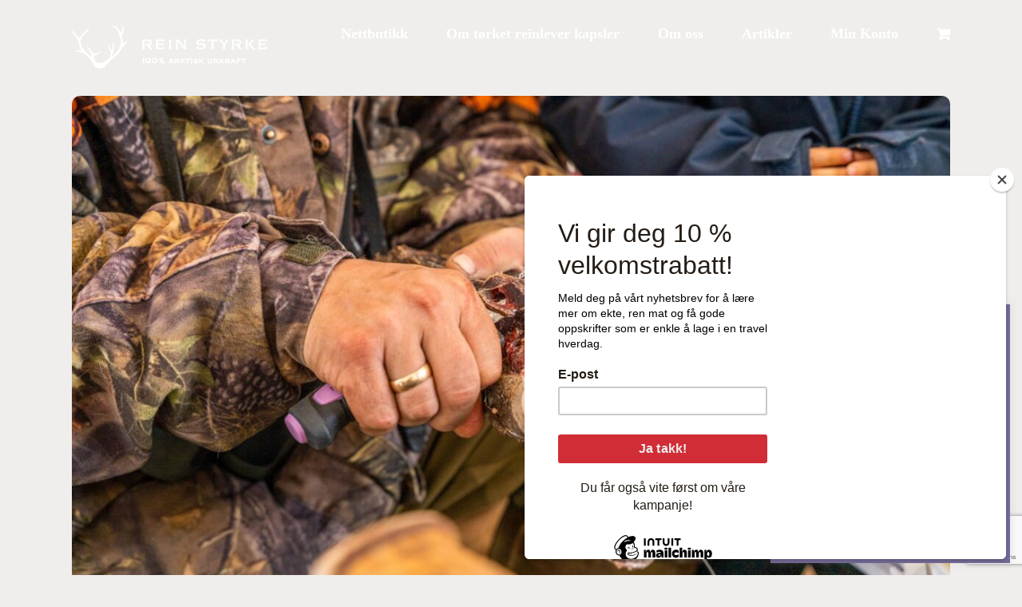

--- FILE ---
content_type: text/html; charset=UTF-8
request_url: https://reinstyrke.no/tag/acne/
body_size: 20298
content:
<!DOCTYPE html>
<html class="avada-html-layout-wide avada-html-header-position-top avada-html-is-archive avada-header-color-not-opaque" lang="nb-NO" prefix="og: http://ogp.me/ns# fb: http://ogp.me/ns/fb#">
<head>
<meta http-equiv="X-UA-Compatible" content="IE=edge" />
<meta http-equiv="Content-Type" content="text/html; charset=utf-8"/>
<meta name="viewport" content="width=device-width, initial-scale=1" />
<meta name='robots' content='index, follow, max-image-preview:large, max-snippet:-1, max-video-preview:-1' />
<style>img:is([sizes="auto" i], [sizes^="auto," i]) { contain-intrinsic-size: 3000px 1500px }</style>
<!-- This site is optimized with the Yoast SEO plugin v26.2 - https://yoast.com/wordpress/plugins/seo/ -->
<title>acne Arkiver | Rein Styrke</title>
<link rel="canonical" href="https://reinstyrke.no/tag/acne/" />
<meta property="og:locale" content="nb_NO" />
<meta property="og:type" content="article" />
<meta property="og:title" content="acne Arkiver | Rein Styrke" />
<meta property="og:url" content="https://reinstyrke.no/tag/acne/" />
<meta property="og:site_name" content="Rein Styrke" />
<meta name="twitter:card" content="summary_large_image" />
<script type="application/ld+json" class="yoast-schema-graph">{"@context":"https://schema.org","@graph":[{"@type":"CollectionPage","@id":"https://reinstyrke.no/tag/acne/","url":"https://reinstyrke.no/tag/acne/","name":"acne Arkiver | Rein Styrke","isPartOf":{"@id":"https://reinstyrke.no/#website"},"primaryImageOfPage":{"@id":"https://reinstyrke.no/tag/acne/#primaryimage"},"image":{"@id":"https://reinstyrke.no/tag/acne/#primaryimage"},"thumbnailUrl":"https://reinstyrke.no/wp-content/uploads/2022/10/Bilde_5-scaled.jpg","breadcrumb":{"@id":"https://reinstyrke.no/tag/acne/#breadcrumb"},"inLanguage":"nb-NO"},{"@type":"ImageObject","inLanguage":"nb-NO","@id":"https://reinstyrke.no/tag/acne/#primaryimage","url":"https://reinstyrke.no/wp-content/uploads/2022/10/Bilde_5-scaled.jpg","contentUrl":"https://reinstyrke.no/wp-content/uploads/2022/10/Bilde_5-scaled.jpg","width":2560,"height":1440},{"@type":"BreadcrumbList","@id":"https://reinstyrke.no/tag/acne/#breadcrumb","itemListElement":[{"@type":"ListItem","position":1,"name":"Hjem","item":"https://reinstyrke.no/"},{"@type":"ListItem","position":2,"name":"acne"}]},{"@type":"WebSite","@id":"https://reinstyrke.no/#website","url":"https://reinstyrke.no/","name":"Rein Styrke","description":"","publisher":{"@id":"https://reinstyrke.no/#organization"},"potentialAction":[{"@type":"SearchAction","target":{"@type":"EntryPoint","urlTemplate":"https://reinstyrke.no/?s={search_term_string}"},"query-input":{"@type":"PropertyValueSpecification","valueRequired":true,"valueName":"search_term_string"}}],"inLanguage":"nb-NO"},{"@type":"Organization","@id":"https://reinstyrke.no/#organization","name":"Rein Styrke AS","url":"https://reinstyrke.no/","logo":{"@type":"ImageObject","inLanguage":"nb-NO","@id":"https://reinstyrke.no/#/schema/logo/image/","url":"https://reinstyrke.no/wp-content/uploads/2016/03/ReinStyrke-logo-u-slagord-staaende.jpg","contentUrl":"https://reinstyrke.no/wp-content/uploads/2016/03/ReinStyrke-logo-u-slagord-staaende.jpg","width":877,"height":604,"caption":"Rein Styrke AS"},"image":{"@id":"https://reinstyrke.no/#/schema/logo/image/"},"sameAs":["https://www.facebook.com/reinstyrke/","https://www.instagram.com/reinstyrke/"]}]}</script>
<!-- / Yoast SEO plugin. -->
<link rel="alternate" type="application/rss+xml" title="Rein Styrke &raquo; strøm" href="https://reinstyrke.no/feed/" />
<link rel="alternate" type="application/rss+xml" title="Rein Styrke &raquo; kommentarstrøm" href="https://reinstyrke.no/comments/feed/" />
<link rel="shortcut icon" href="https://reinstyrke.no/wp-content/uploads/2021/09/favicon-32x32-1.png" type="image/x-icon" />
<!-- For iPhone -->
<link rel="apple-touch-icon" href="https://reinstyrke.no/wp-content/uploads/2021/09/apple-touch-icon.png">
<!-- For iPhone Retina display -->
<link rel="apple-touch-icon" sizes="180x180" href="https://reinstyrke.no/wp-content/uploads/2021/09/apple-touch-icon.png">
<!-- For iPad -->
<link rel="apple-touch-icon" sizes="152x152" href="https://reinstyrke.no/wp-content/uploads/2021/09/apple-touch-icon.png">
<!-- For iPad Retina display -->
<link rel="apple-touch-icon" sizes="167x167" href="https://reinstyrke.no/wp-content/uploads/2021/09/apple-touch-icon.png">
<link rel="alternate" type="application/rss+xml" title="Rein Styrke &raquo; acne stikkord-strøm" href="https://reinstyrke.no/tag/acne/feed/" />
<!-- <link rel='stylesheet' id='sbi_styles-css' href='https://reinstyrke.no/wp-content/plugins/instagram-feed-pro/css/sbi-styles.min.css?ver=5.9.1' type='text/css' media='all' /> -->
<!-- <link rel='stylesheet' id='wp-block-library-css' href='https://reinstyrke.no/wp-includes/css/dist/block-library/style.min.css?ver=6.7.2' type='text/css' media='all' /> -->
<link rel="stylesheet" type="text/css" href="//reinstyrke.no/wp-content/cache/wpfc-minified/k2b57o4j/g126k.css" media="all"/>
<style id='wp-block-library-theme-inline-css' type='text/css'>
.wp-block-audio :where(figcaption){color:#555;font-size:13px;text-align:center}.is-dark-theme .wp-block-audio :where(figcaption){color:#ffffffa6}.wp-block-audio{margin:0 0 1em}.wp-block-code{border:1px solid #ccc;border-radius:4px;font-family:Menlo,Consolas,monaco,monospace;padding:.8em 1em}.wp-block-embed :where(figcaption){color:#555;font-size:13px;text-align:center}.is-dark-theme .wp-block-embed :where(figcaption){color:#ffffffa6}.wp-block-embed{margin:0 0 1em}.blocks-gallery-caption{color:#555;font-size:13px;text-align:center}.is-dark-theme .blocks-gallery-caption{color:#ffffffa6}:root :where(.wp-block-image figcaption){color:#555;font-size:13px;text-align:center}.is-dark-theme :root :where(.wp-block-image figcaption){color:#ffffffa6}.wp-block-image{margin:0 0 1em}.wp-block-pullquote{border-bottom:4px solid;border-top:4px solid;color:currentColor;margin-bottom:1.75em}.wp-block-pullquote cite,.wp-block-pullquote footer,.wp-block-pullquote__citation{color:currentColor;font-size:.8125em;font-style:normal;text-transform:uppercase}.wp-block-quote{border-left:.25em solid;margin:0 0 1.75em;padding-left:1em}.wp-block-quote cite,.wp-block-quote footer{color:currentColor;font-size:.8125em;font-style:normal;position:relative}.wp-block-quote:where(.has-text-align-right){border-left:none;border-right:.25em solid;padding-left:0;padding-right:1em}.wp-block-quote:where(.has-text-align-center){border:none;padding-left:0}.wp-block-quote.is-large,.wp-block-quote.is-style-large,.wp-block-quote:where(.is-style-plain){border:none}.wp-block-search .wp-block-search__label{font-weight:700}.wp-block-search__button{border:1px solid #ccc;padding:.375em .625em}:where(.wp-block-group.has-background){padding:1.25em 2.375em}.wp-block-separator.has-css-opacity{opacity:.4}.wp-block-separator{border:none;border-bottom:2px solid;margin-left:auto;margin-right:auto}.wp-block-separator.has-alpha-channel-opacity{opacity:1}.wp-block-separator:not(.is-style-wide):not(.is-style-dots){width:100px}.wp-block-separator.has-background:not(.is-style-dots){border-bottom:none;height:1px}.wp-block-separator.has-background:not(.is-style-wide):not(.is-style-dots){height:2px}.wp-block-table{margin:0 0 1em}.wp-block-table td,.wp-block-table th{word-break:normal}.wp-block-table :where(figcaption){color:#555;font-size:13px;text-align:center}.is-dark-theme .wp-block-table :where(figcaption){color:#ffffffa6}.wp-block-video :where(figcaption){color:#555;font-size:13px;text-align:center}.is-dark-theme .wp-block-video :where(figcaption){color:#ffffffa6}.wp-block-video{margin:0 0 1em}:root :where(.wp-block-template-part.has-background){margin-bottom:0;margin-top:0;padding:1.25em 2.375em}
</style>
<!-- <link rel='stylesheet' id='cr-frontend-css-css' href='https://reinstyrke.no/wp-content/plugins/customer-reviews-woocommerce/css/frontend.css?ver=5.86.2' type='text/css' media='all' /> -->
<!-- <link rel='stylesheet' id='cr-badges-css-css' href='https://reinstyrke.no/wp-content/plugins/customer-reviews-woocommerce/css/badges.css?ver=5.86.2' type='text/css' media='all' /> -->
<link rel="stylesheet" type="text/css" href="//reinstyrke.no/wp-content/cache/wpfc-minified/edh0q8kj/g126k.css" media="all"/>
<style id='classic-theme-styles-inline-css' type='text/css'>
/*! This file is auto-generated */
.wp-block-button__link{color:#fff;background-color:#32373c;border-radius:9999px;box-shadow:none;text-decoration:none;padding:calc(.667em + 2px) calc(1.333em + 2px);font-size:1.125em}.wp-block-file__button{background:#32373c;color:#fff;text-decoration:none}
</style>
<style id='global-styles-inline-css' type='text/css'>
:root{--wp--preset--aspect-ratio--square: 1;--wp--preset--aspect-ratio--4-3: 4/3;--wp--preset--aspect-ratio--3-4: 3/4;--wp--preset--aspect-ratio--3-2: 3/2;--wp--preset--aspect-ratio--2-3: 2/3;--wp--preset--aspect-ratio--16-9: 16/9;--wp--preset--aspect-ratio--9-16: 9/16;--wp--preset--color--black: #000000;--wp--preset--color--cyan-bluish-gray: #abb8c3;--wp--preset--color--white: #ffffff;--wp--preset--color--pale-pink: #f78da7;--wp--preset--color--vivid-red: #cf2e2e;--wp--preset--color--luminous-vivid-orange: #ff6900;--wp--preset--color--luminous-vivid-amber: #fcb900;--wp--preset--color--light-green-cyan: #7bdcb5;--wp--preset--color--vivid-green-cyan: #00d084;--wp--preset--color--pale-cyan-blue: #8ed1fc;--wp--preset--color--vivid-cyan-blue: #0693e3;--wp--preset--color--vivid-purple: #9b51e0;--wp--preset--gradient--vivid-cyan-blue-to-vivid-purple: linear-gradient(135deg,rgba(6,147,227,1) 0%,rgb(155,81,224) 100%);--wp--preset--gradient--light-green-cyan-to-vivid-green-cyan: linear-gradient(135deg,rgb(122,220,180) 0%,rgb(0,208,130) 100%);--wp--preset--gradient--luminous-vivid-amber-to-luminous-vivid-orange: linear-gradient(135deg,rgba(252,185,0,1) 0%,rgba(255,105,0,1) 100%);--wp--preset--gradient--luminous-vivid-orange-to-vivid-red: linear-gradient(135deg,rgba(255,105,0,1) 0%,rgb(207,46,46) 100%);--wp--preset--gradient--very-light-gray-to-cyan-bluish-gray: linear-gradient(135deg,rgb(238,238,238) 0%,rgb(169,184,195) 100%);--wp--preset--gradient--cool-to-warm-spectrum: linear-gradient(135deg,rgb(74,234,220) 0%,rgb(151,120,209) 20%,rgb(207,42,186) 40%,rgb(238,44,130) 60%,rgb(251,105,98) 80%,rgb(254,248,76) 100%);--wp--preset--gradient--blush-light-purple: linear-gradient(135deg,rgb(255,206,236) 0%,rgb(152,150,240) 100%);--wp--preset--gradient--blush-bordeaux: linear-gradient(135deg,rgb(254,205,165) 0%,rgb(254,45,45) 50%,rgb(107,0,62) 100%);--wp--preset--gradient--luminous-dusk: linear-gradient(135deg,rgb(255,203,112) 0%,rgb(199,81,192) 50%,rgb(65,88,208) 100%);--wp--preset--gradient--pale-ocean: linear-gradient(135deg,rgb(255,245,203) 0%,rgb(182,227,212) 50%,rgb(51,167,181) 100%);--wp--preset--gradient--electric-grass: linear-gradient(135deg,rgb(202,248,128) 0%,rgb(113,206,126) 100%);--wp--preset--gradient--midnight: linear-gradient(135deg,rgb(2,3,129) 0%,rgb(40,116,252) 100%);--wp--preset--font-size--small: 15px;--wp--preset--font-size--medium: 20px;--wp--preset--font-size--large: 30px;--wp--preset--font-size--x-large: 42px;--wp--preset--font-size--normal: 20px;--wp--preset--font-size--xlarge: 40px;--wp--preset--font-size--huge: 60px;--wp--preset--spacing--20: 0.44rem;--wp--preset--spacing--30: 0.67rem;--wp--preset--spacing--40: 1rem;--wp--preset--spacing--50: 1.5rem;--wp--preset--spacing--60: 2.25rem;--wp--preset--spacing--70: 3.38rem;--wp--preset--spacing--80: 5.06rem;--wp--preset--shadow--natural: 6px 6px 9px rgba(0, 0, 0, 0.2);--wp--preset--shadow--deep: 12px 12px 50px rgba(0, 0, 0, 0.4);--wp--preset--shadow--sharp: 6px 6px 0px rgba(0, 0, 0, 0.2);--wp--preset--shadow--outlined: 6px 6px 0px -3px rgba(255, 255, 255, 1), 6px 6px rgba(0, 0, 0, 1);--wp--preset--shadow--crisp: 6px 6px 0px rgba(0, 0, 0, 1);}:where(.is-layout-flex){gap: 0.5em;}:where(.is-layout-grid){gap: 0.5em;}body .is-layout-flex{display: flex;}.is-layout-flex{flex-wrap: wrap;align-items: center;}.is-layout-flex > :is(*, div){margin: 0;}body .is-layout-grid{display: grid;}.is-layout-grid > :is(*, div){margin: 0;}:where(.wp-block-columns.is-layout-flex){gap: 2em;}:where(.wp-block-columns.is-layout-grid){gap: 2em;}:where(.wp-block-post-template.is-layout-flex){gap: 1.25em;}:where(.wp-block-post-template.is-layout-grid){gap: 1.25em;}.has-black-color{color: var(--wp--preset--color--black) !important;}.has-cyan-bluish-gray-color{color: var(--wp--preset--color--cyan-bluish-gray) !important;}.has-white-color{color: var(--wp--preset--color--white) !important;}.has-pale-pink-color{color: var(--wp--preset--color--pale-pink) !important;}.has-vivid-red-color{color: var(--wp--preset--color--vivid-red) !important;}.has-luminous-vivid-orange-color{color: var(--wp--preset--color--luminous-vivid-orange) !important;}.has-luminous-vivid-amber-color{color: var(--wp--preset--color--luminous-vivid-amber) !important;}.has-light-green-cyan-color{color: var(--wp--preset--color--light-green-cyan) !important;}.has-vivid-green-cyan-color{color: var(--wp--preset--color--vivid-green-cyan) !important;}.has-pale-cyan-blue-color{color: var(--wp--preset--color--pale-cyan-blue) !important;}.has-vivid-cyan-blue-color{color: var(--wp--preset--color--vivid-cyan-blue) !important;}.has-vivid-purple-color{color: var(--wp--preset--color--vivid-purple) !important;}.has-black-background-color{background-color: var(--wp--preset--color--black) !important;}.has-cyan-bluish-gray-background-color{background-color: var(--wp--preset--color--cyan-bluish-gray) !important;}.has-white-background-color{background-color: var(--wp--preset--color--white) !important;}.has-pale-pink-background-color{background-color: var(--wp--preset--color--pale-pink) !important;}.has-vivid-red-background-color{background-color: var(--wp--preset--color--vivid-red) !important;}.has-luminous-vivid-orange-background-color{background-color: var(--wp--preset--color--luminous-vivid-orange) !important;}.has-luminous-vivid-amber-background-color{background-color: var(--wp--preset--color--luminous-vivid-amber) !important;}.has-light-green-cyan-background-color{background-color: var(--wp--preset--color--light-green-cyan) !important;}.has-vivid-green-cyan-background-color{background-color: var(--wp--preset--color--vivid-green-cyan) !important;}.has-pale-cyan-blue-background-color{background-color: var(--wp--preset--color--pale-cyan-blue) !important;}.has-vivid-cyan-blue-background-color{background-color: var(--wp--preset--color--vivid-cyan-blue) !important;}.has-vivid-purple-background-color{background-color: var(--wp--preset--color--vivid-purple) !important;}.has-black-border-color{border-color: var(--wp--preset--color--black) !important;}.has-cyan-bluish-gray-border-color{border-color: var(--wp--preset--color--cyan-bluish-gray) !important;}.has-white-border-color{border-color: var(--wp--preset--color--white) !important;}.has-pale-pink-border-color{border-color: var(--wp--preset--color--pale-pink) !important;}.has-vivid-red-border-color{border-color: var(--wp--preset--color--vivid-red) !important;}.has-luminous-vivid-orange-border-color{border-color: var(--wp--preset--color--luminous-vivid-orange) !important;}.has-luminous-vivid-amber-border-color{border-color: var(--wp--preset--color--luminous-vivid-amber) !important;}.has-light-green-cyan-border-color{border-color: var(--wp--preset--color--light-green-cyan) !important;}.has-vivid-green-cyan-border-color{border-color: var(--wp--preset--color--vivid-green-cyan) !important;}.has-pale-cyan-blue-border-color{border-color: var(--wp--preset--color--pale-cyan-blue) !important;}.has-vivid-cyan-blue-border-color{border-color: var(--wp--preset--color--vivid-cyan-blue) !important;}.has-vivid-purple-border-color{border-color: var(--wp--preset--color--vivid-purple) !important;}.has-vivid-cyan-blue-to-vivid-purple-gradient-background{background: var(--wp--preset--gradient--vivid-cyan-blue-to-vivid-purple) !important;}.has-light-green-cyan-to-vivid-green-cyan-gradient-background{background: var(--wp--preset--gradient--light-green-cyan-to-vivid-green-cyan) !important;}.has-luminous-vivid-amber-to-luminous-vivid-orange-gradient-background{background: var(--wp--preset--gradient--luminous-vivid-amber-to-luminous-vivid-orange) !important;}.has-luminous-vivid-orange-to-vivid-red-gradient-background{background: var(--wp--preset--gradient--luminous-vivid-orange-to-vivid-red) !important;}.has-very-light-gray-to-cyan-bluish-gray-gradient-background{background: var(--wp--preset--gradient--very-light-gray-to-cyan-bluish-gray) !important;}.has-cool-to-warm-spectrum-gradient-background{background: var(--wp--preset--gradient--cool-to-warm-spectrum) !important;}.has-blush-light-purple-gradient-background{background: var(--wp--preset--gradient--blush-light-purple) !important;}.has-blush-bordeaux-gradient-background{background: var(--wp--preset--gradient--blush-bordeaux) !important;}.has-luminous-dusk-gradient-background{background: var(--wp--preset--gradient--luminous-dusk) !important;}.has-pale-ocean-gradient-background{background: var(--wp--preset--gradient--pale-ocean) !important;}.has-electric-grass-gradient-background{background: var(--wp--preset--gradient--electric-grass) !important;}.has-midnight-gradient-background{background: var(--wp--preset--gradient--midnight) !important;}.has-small-font-size{font-size: var(--wp--preset--font-size--small) !important;}.has-medium-font-size{font-size: var(--wp--preset--font-size--medium) !important;}.has-large-font-size{font-size: var(--wp--preset--font-size--large) !important;}.has-x-large-font-size{font-size: var(--wp--preset--font-size--x-large) !important;}
:where(.wp-block-post-template.is-layout-flex){gap: 1.25em;}:where(.wp-block-post-template.is-layout-grid){gap: 1.25em;}
:where(.wp-block-columns.is-layout-flex){gap: 2em;}:where(.wp-block-columns.is-layout-grid){gap: 2em;}
:root :where(.wp-block-pullquote){font-size: 1.5em;line-height: 1.6;}
</style>
<!-- <link rel='stylesheet' id='cookie-law-info-css' href='https://reinstyrke.no/wp-content/plugins/cookie-law-info/legacy/public/css/cookie-law-info-public.css?ver=3.3.6' type='text/css' media='all' /> -->
<!-- <link rel='stylesheet' id='cookie-law-info-gdpr-css' href='https://reinstyrke.no/wp-content/plugins/cookie-law-info/legacy/public/css/cookie-law-info-gdpr.css?ver=3.3.6' type='text/css' media='all' /> -->
<!-- <link rel='stylesheet' id='pisol-ewcl-css' href='https://reinstyrke.no/wp-content/plugins/export-woocommerce-customer-list/public/css/pisol-ewcl-public.css?ver=2.1.93' type='text/css' media='all' /> -->
<!-- <link rel='stylesheet' id='pc_google_analytics-frontend-css' href='https://reinstyrke.no/wp-content/plugins/pc-google-analytics/assets/css/frontend.css?ver=1.0.0' type='text/css' media='all' /> -->
<link rel="stylesheet" type="text/css" href="//reinstyrke.no/wp-content/cache/wpfc-minified/l10v1jx8/g126k.css" media="all"/>
<style id='woocommerce-inline-inline-css' type='text/css'>
.woocommerce form .form-row .required { visibility: visible; }
</style>
<!-- <link rel='stylesheet' id='mc4wp-form-themes-css' href='https://reinstyrke.no/wp-content/plugins/mailchimp-for-wp/assets/css/form-themes.css?ver=4.10.8' type='text/css' media='all' /> -->
<!-- <link rel='stylesheet' id='tablepress-default-css' href='https://reinstyrke.no/wp-content/plugins/tablepress/css/build/default.css?ver=3.2.5' type='text/css' media='all' /> -->
<!-- <link rel='stylesheet' id='fusion-dynamic-css-css' href='https://reinstyrke.no/wp-content/uploads/fusion-styles/bfc56d46e5291a3a25131d3bf0d1ba97.min.css?ver=3.6.1' type='text/css' media='all' /> -->
<link rel="stylesheet" type="text/css" href="//reinstyrke.no/wp-content/cache/wpfc-minified/du5j0r7q/g182s.css" media="all"/>
<script type="text/template" id="tmpl-variation-template">
<div class="woocommerce-variation-description">{{{ data.variation.variation_description }}}</div>
<div class="woocommerce-variation-price">{{{ data.variation.price_html }}}</div>
<div class="woocommerce-variation-availability">{{{ data.variation.availability_html }}}</div>
</script>
<script type="text/template" id="tmpl-unavailable-variation-template">
<p role="alert">Beklager, dette produktet er ikke tilgjengelig. Vennligst velg en annen kombinasjon.</p>
</script>
<script src='//reinstyrke.no/wp-content/cache/wpfc-minified/kli73lu3/g126k.js' type="text/javascript"></script>
<!-- <script type="text/javascript" src="https://reinstyrke.no/wp-includes/js/jquery/jquery.min.js?ver=3.7.1" id="jquery-core-js"></script> -->
<!-- <script type="text/javascript" src="https://reinstyrke.no/wp-includes/js/jquery/jquery-migrate.min.js?ver=3.4.1" id="jquery-migrate-js"></script> -->
<script type="text/javascript" id="cookie-law-info-js-extra">
/* <![CDATA[ */
var Cli_Data = {"nn_cookie_ids":[],"cookielist":[],"non_necessary_cookies":[],"ccpaEnabled":"","ccpaRegionBased":"","ccpaBarEnabled":"","strictlyEnabled":["necessary","obligatoire"],"ccpaType":"gdpr","js_blocking":"1","custom_integration":"","triggerDomRefresh":"","secure_cookies":""};
var cli_cookiebar_settings = {"animate_speed_hide":"500","animate_speed_show":"500","background":"#746a96","border":"#b1a6a6c2","border_on":"","button_1_button_colour":"#61a229","button_1_button_hover":"#4e8221","button_1_link_colour":"#fff","button_1_as_button":"1","button_1_new_win":"","button_2_button_colour":"#333","button_2_button_hover":"#292929","button_2_link_colour":"#444","button_2_as_button":"","button_2_hidebar":"","button_3_button_colour":"#dedfe0","button_3_button_hover":"#b2b2b3","button_3_link_colour":"#333333","button_3_as_button":"1","button_3_new_win":"","button_4_button_colour":"#dedfe0","button_4_button_hover":"#b2b2b3","button_4_link_colour":"#333333","button_4_as_button":"1","button_7_button_colour":"#1d8378","button_7_button_hover":"#176960","button_7_link_colour":"#fff","button_7_as_button":"1","button_7_new_win":"","font_family":"inherit","header_fix":"","notify_animate_hide":"1","notify_animate_show":"","notify_div_id":"#cookie-law-info-bar","notify_position_horizontal":"right","notify_position_vertical":"bottom","scroll_close":"","scroll_close_reload":"","accept_close_reload":"","reject_close_reload":"","showagain_tab":"","showagain_background":"#fff","showagain_border":"#000","showagain_div_id":"#cookie-law-info-again","showagain_x_position":"100px","text":"#ffffff","show_once_yn":"","show_once":"10000","logging_on":"","as_popup":"","popup_overlay":"1","bar_heading_text":"","cookie_bar_as":"widget","popup_showagain_position":"bottom-right","widget_position":"right"};
var log_object = {"ajax_url":"https:\/\/reinstyrke.no\/wp-admin\/admin-ajax.php"};
/* ]]> */
</script>
<script src='//reinstyrke.no/wp-content/cache/wpfc-minified/djjh7g0c/g126k.js' type="text/javascript"></script>
<!-- <script type="text/javascript" src="https://reinstyrke.no/wp-content/plugins/cookie-law-info/legacy/public/js/cookie-law-info-public.js?ver=3.3.6" id="cookie-law-info-js"></script> -->
<!-- <script type="text/javascript" src="https://reinstyrke.no/wp-content/plugins/export-woocommerce-customer-list/public/js/pisol-ewcl-public.js?ver=2.1.93" id="pisol-ewcl-js"></script> -->
<!-- <script type="text/javascript" src="https://reinstyrke.no/wp-content/plugins/pc-google-analytics/assets/js/frontend.min.js?ver=1.0.0" id="pc_google_analytics-frontend-js"></script> -->
<!-- <script type="text/javascript" src="https://reinstyrke.no/wp-content/plugins/revslider/public/assets/js/rbtools.min.js?ver=6.0" id="tp-tools-js"></script> -->
<!-- <script type="text/javascript" src="https://reinstyrke.no/wp-content/plugins/revslider/public/assets/js/rs6.min.js?ver=6.2.2" id="revmin-js"></script> -->
<!-- <script type="text/javascript" src="https://reinstyrke.no/wp-content/plugins/woocommerce/assets/js/jquery-blockui/jquery.blockUI.min.js?ver=2.7.0-wc.10.3.7" id="wc-jquery-blockui-js" defer="defer" data-wp-strategy="defer"></script> -->
<script type="text/javascript" id="wc-add-to-cart-js-extra">
/* <![CDATA[ */
var wc_add_to_cart_params = {"ajax_url":"\/wp-admin\/admin-ajax.php","wc_ajax_url":"\/?wc-ajax=%%endpoint%%","i18n_view_cart":"Vis handlekurv","cart_url":"https:\/\/reinstyrke.no\/nettbutikk\/handlekurv\/","is_cart":"","cart_redirect_after_add":"yes"};
/* ]]> */
</script>
<script src='//reinstyrke.no/wp-content/cache/wpfc-minified/79sduf5v/g126k.js' type="text/javascript"></script>
<!-- <script type="text/javascript" src="https://reinstyrke.no/wp-content/plugins/woocommerce/assets/js/frontend/add-to-cart.min.js?ver=10.3.7" id="wc-add-to-cart-js" defer="defer" data-wp-strategy="defer"></script> -->
<!-- <script type="text/javascript" src="https://reinstyrke.no/wp-content/plugins/woocommerce/assets/js/js-cookie/js.cookie.min.js?ver=2.1.4-wc.10.3.7" id="wc-js-cookie-js" defer="defer" data-wp-strategy="defer"></script> -->
<script type="text/javascript" id="woocommerce-js-extra">
/* <![CDATA[ */
var woocommerce_params = {"ajax_url":"\/wp-admin\/admin-ajax.php","wc_ajax_url":"\/?wc-ajax=%%endpoint%%","i18n_password_show":"Vis passord","i18n_password_hide":"Skjul passord"};
/* ]]> */
</script>
<script src='//reinstyrke.no/wp-content/cache/wpfc-minified/k0e3524e/g126k.js' type="text/javascript"></script>
<!-- <script type="text/javascript" src="https://reinstyrke.no/wp-content/plugins/woocommerce/assets/js/frontend/woocommerce.min.js?ver=10.3.7" id="woocommerce-js" defer="defer" data-wp-strategy="defer"></script> -->
<!-- <script type="text/javascript" src="https://reinstyrke.no/wp-includes/js/underscore.min.js?ver=1.13.7" id="underscore-js"></script> -->
<script type="text/javascript" id="wp-util-js-extra">
/* <![CDATA[ */
var _wpUtilSettings = {"ajax":{"url":"\/wp-admin\/admin-ajax.php"}};
/* ]]> */
</script>
<script src='//reinstyrke.no/wp-content/cache/wpfc-minified/6xjdnjwl/g126k.js' type="text/javascript"></script>
<!-- <script type="text/javascript" src="https://reinstyrke.no/wp-includes/js/wp-util.min.js?ver=6.7.2" id="wp-util-js"></script> -->
<script type="text/javascript" id="wc-add-to-cart-variation-js-extra">
/* <![CDATA[ */
var wc_add_to_cart_variation_params = {"wc_ajax_url":"\/?wc-ajax=%%endpoint%%","i18n_no_matching_variations_text":"Beklager, ingen produkter samsvarer med valget. Fors\u00f8k \u00e5 velge en annen kombinasjon.","i18n_make_a_selection_text":"Foreta produktvalg f\u00f8r du legger dette produktet i handlekurven din.","i18n_unavailable_text":"Beklager, dette produktet er ikke tilgjengelig. Vennligst velg en annen kombinasjon.","i18n_reset_alert_text":"Valget ditt har blitt tilbakestilt. Velg noen produktalternativer f\u00f8r du legger dette produktet i handlekurven."};
/* ]]> */
</script>
<script src='//reinstyrke.no/wp-content/cache/wpfc-minified/2n9hh2ej/g126k.js' type="text/javascript"></script>
<!-- <script type="text/javascript" src="https://reinstyrke.no/wp-content/plugins/woocommerce/assets/js/frontend/add-to-cart-variation.min.js?ver=10.3.7" id="wc-add-to-cart-variation-js" defer="defer" data-wp-strategy="defer"></script> -->
<link rel="https://api.w.org/" href="https://reinstyrke.no/wp-json/" /><link rel="alternate" title="JSON" type="application/json" href="https://reinstyrke.no/wp-json/wp/v2/tags/122" /><meta name="generator" content="WordPress 6.7.2" />
<meta name="generator" content="WooCommerce 10.3.7" />
<!-- HFCM by 99 Robots - Snippet # 3: FB pixel -->
<meta name="facebook-domain-verification" content="7uhaoorwzpve8l6g52qfelmxq0g27q" />
<!-- /end HFCM by 99 Robots -->
<script>
(function(i,s,o,g,r,a,m){i['GoogleAnalyticsObject']=r;i[r]=i[r]||function(){
(i[r].q=i[r].q||[]).push(arguments)},i[r].l=1*new Date();a=s.createElement(o),
m=s.getElementsByTagName(o)[0];a.async=1;a.src=g;m.parentNode.insertBefore(a,m)
})(window,document,'script','//www.google-analytics.com/analytics.js','ga');
ga('create', 'UA-80443318-1', 'auto');
ga('send', 'pageview');
</script>
<!-- Starting: Conversion Tracking for WooCommerce (https://wordpress.org/plugins/woocommerce-conversion-tracking/) -->
<script>
!function(f,b,e,v,n,t,s){if(f.fbq)return;n=f.fbq=function(){n.callMethod?
n.callMethod.apply(n,arguments):n.queue.push(arguments)};if(!f._fbq)f._fbq=n;
n.push=n;n.loaded=!0;n.version='2.0';n.queue=[];t=b.createElement(e);t.async=!0;
t.src=v;s=b.getElementsByTagName(e)[0];s.parentNode.insertBefore(t,s)}(window,
document,'script','https://connect.facebook.net/en_US/fbevents.js');
fbq('init', '1000941923688846', {});fbq('track', 'PageView', {});        </script>
<script>
(function (window, document) {
if (window.wcfbq) return;
window.wcfbq = (function () {
if (arguments.length > 0) {
var pixelId, trackType, contentObj;
if (typeof arguments[0] == 'string') pixelId = arguments[0];
if (typeof arguments[1] == 'string') trackType = arguments[1];
if (typeof arguments[2] == 'object') contentObj = arguments[2];
var params = [];
if (typeof pixelId === 'string' && pixelId.replace(/\s+/gi, '') != '' &&
typeof trackType === 'string' && trackType.replace(/\s+/gi, '')) {
params.push('id=' + encodeURIComponent(pixelId));
switch (trackType) {
case 'PageView':
case 'ViewContent':
case 'Search':
case 'AddToCart':
case 'InitiateCheckout':
case 'AddPaymentInfo':
case 'Lead':
case 'CompleteRegistration':
case 'Purchase':
case 'AddToWishlist':
params.push('ev=' + encodeURIComponent(trackType));
break;
default:
return;
}
params.push('dl=' + encodeURIComponent(document.location.href));
if (document.referrer) params.push('rl=' + encodeURIComponent(document.referrer));
params.push('if=false');
params.push('ts=' + new Date().getTime());
if (typeof contentObj == 'object') {
for (var u in contentObj) {
if (typeof contentObj[u] == 'object' && contentObj[u] instanceof Array) {
if (contentObj[u].length > 0) {
for (var y = 0; y < contentObj[u].length; y++) { contentObj[u][y] = (contentObj[u][y] + '').replace(/^\s+|\s+$/gi, '').replace(/\s+/gi, ' ').replace(/,/gi, '§'); }
params.push('cd[' + u + ']=' + encodeURIComponent(contentObj[u].join(',').replace(/^/gi, '[\'').replace(/$/gi, '\']').replace(/,/gi, '\',\'').replace(/§/gi, '\,')));
}
}
else if (typeof contentObj[u] == 'string')
params.push('cd[' + u + ']=' + encodeURIComponent(contentObj[u]));
}
}
params.push('v=' + encodeURIComponent('2.7.19'));
var imgId = new Date().getTime();
var img = document.createElement('img');
img.id = 'fb_' + imgId, img.src = 'https://www.facebook.com/tr/?' + params.join('&'), img.width = 1, img.height = 1, img.style = 'display:none;';
document.body.appendChild(img);
window.setTimeout(function () { var t = document.getElementById('fb_' + imgId); t.parentElement.removeChild(t); }, 1000);
}
}
});
})(window, document);
</script>
<script type="text/javascript">
jQuery(function($) {
$(document).on('added_to_cart', function (event, fragments, dhash, button) {
var currencySymbol = $($(button.get()[0]).closest('.product')
.find('.woocommerce-Price-currencySymbol').get()[0]).text();
var price = $(button.get()[0]).closest('.product').find('.amount').text();
var originalPrice = price.split(currencySymbol).slice(-1).pop();
wcfbq('1000941923688846', 'AddToCart', {
content_ids: [ $(button).data('product_id') ],
content_type: 'product',
value: originalPrice,
currency: 'NOK'
});
});
});
</script>
<!-- End: Conversion Tracking for WooCommerce Codes -->
<!-- Analytics by WP Statistics - https://wp-statistics.com -->
<style type="text/css" id="css-fb-visibility">@media screen and (max-width: 640px){.fusion-no-small-visibility{display:none !important;}body:not(.fusion-builder-ui-wireframe) .sm-text-align-center{text-align:center !important;}body:not(.fusion-builder-ui-wireframe) .sm-text-align-left{text-align:left !important;}body:not(.fusion-builder-ui-wireframe) .sm-text-align-right{text-align:right !important;}body:not(.fusion-builder-ui-wireframe) .sm-flex-align-center{justify-content:center !important;}body:not(.fusion-builder-ui-wireframe) .sm-flex-align-flex-start{justify-content:flex-start !important;}body:not(.fusion-builder-ui-wireframe) .sm-flex-align-flex-end{justify-content:flex-end !important;}body:not(.fusion-builder-ui-wireframe) .sm-mx-auto{margin-left:auto !important;margin-right:auto !important;}body:not(.fusion-builder-ui-wireframe) .sm-ml-auto{margin-left:auto !important;}body:not(.fusion-builder-ui-wireframe) .sm-mr-auto{margin-right:auto !important;}body:not(.fusion-builder-ui-wireframe) .fusion-absolute-position-small{position:absolute;top:auto;width:100%;}}@media screen and (min-width: 641px) and (max-width: 1024px){.fusion-no-medium-visibility{display:none !important;}body:not(.fusion-builder-ui-wireframe) .md-text-align-center{text-align:center !important;}body:not(.fusion-builder-ui-wireframe) .md-text-align-left{text-align:left !important;}body:not(.fusion-builder-ui-wireframe) .md-text-align-right{text-align:right !important;}body:not(.fusion-builder-ui-wireframe) .md-flex-align-center{justify-content:center !important;}body:not(.fusion-builder-ui-wireframe) .md-flex-align-flex-start{justify-content:flex-start !important;}body:not(.fusion-builder-ui-wireframe) .md-flex-align-flex-end{justify-content:flex-end !important;}body:not(.fusion-builder-ui-wireframe) .md-mx-auto{margin-left:auto !important;margin-right:auto !important;}body:not(.fusion-builder-ui-wireframe) .md-ml-auto{margin-left:auto !important;}body:not(.fusion-builder-ui-wireframe) .md-mr-auto{margin-right:auto !important;}body:not(.fusion-builder-ui-wireframe) .fusion-absolute-position-medium{position:absolute;top:auto;width:100%;}}@media screen and (min-width: 1025px){.fusion-no-large-visibility{display:none !important;}body:not(.fusion-builder-ui-wireframe) .lg-text-align-center{text-align:center !important;}body:not(.fusion-builder-ui-wireframe) .lg-text-align-left{text-align:left !important;}body:not(.fusion-builder-ui-wireframe) .lg-text-align-right{text-align:right !important;}body:not(.fusion-builder-ui-wireframe) .lg-flex-align-center{justify-content:center !important;}body:not(.fusion-builder-ui-wireframe) .lg-flex-align-flex-start{justify-content:flex-start !important;}body:not(.fusion-builder-ui-wireframe) .lg-flex-align-flex-end{justify-content:flex-end !important;}body:not(.fusion-builder-ui-wireframe) .lg-mx-auto{margin-left:auto !important;margin-right:auto !important;}body:not(.fusion-builder-ui-wireframe) .lg-ml-auto{margin-left:auto !important;}body:not(.fusion-builder-ui-wireframe) .lg-mr-auto{margin-right:auto !important;}body:not(.fusion-builder-ui-wireframe) .fusion-absolute-position-large{position:absolute;top:auto;width:100%;}}</style>	<noscript><style>.woocommerce-product-gallery{ opacity: 1 !important; }</style></noscript>
<meta name="generator" content="Elementor 3.32.5; features: additional_custom_breakpoints; settings: css_print_method-external, google_font-enabled, font_display-auto">
<style>
.e-con.e-parent:nth-of-type(n+4):not(.e-lazyloaded):not(.e-no-lazyload),
.e-con.e-parent:nth-of-type(n+4):not(.e-lazyloaded):not(.e-no-lazyload) * {
background-image: none !important;
}
@media screen and (max-height: 1024px) {
.e-con.e-parent:nth-of-type(n+3):not(.e-lazyloaded):not(.e-no-lazyload),
.e-con.e-parent:nth-of-type(n+3):not(.e-lazyloaded):not(.e-no-lazyload) * {
background-image: none !important;
}
}
@media screen and (max-height: 640px) {
.e-con.e-parent:nth-of-type(n+2):not(.e-lazyloaded):not(.e-no-lazyload),
.e-con.e-parent:nth-of-type(n+2):not(.e-lazyloaded):not(.e-no-lazyload) * {
background-image: none !important;
}
}
</style>
<meta name="generator" content="Powered by Slider Revolution 6.2.2 - responsive, Mobile-Friendly Slider Plugin for WordPress with comfortable drag and drop interface." />
<script type="text/javascript">function setREVStartSize(e){			
try {								
var pw = document.getElementById(e.c).parentNode.offsetWidth,
newh;
pw = pw===0 || isNaN(pw) ? window.innerWidth : pw;
e.tabw = e.tabw===undefined ? 0 : parseInt(e.tabw);
e.thumbw = e.thumbw===undefined ? 0 : parseInt(e.thumbw);
e.tabh = e.tabh===undefined ? 0 : parseInt(e.tabh);
e.thumbh = e.thumbh===undefined ? 0 : parseInt(e.thumbh);
e.tabhide = e.tabhide===undefined ? 0 : parseInt(e.tabhide);
e.thumbhide = e.thumbhide===undefined ? 0 : parseInt(e.thumbhide);
e.mh = e.mh===undefined || e.mh=="" || e.mh==="auto" ? 0 : parseInt(e.mh,0);		
if(e.layout==="fullscreen" || e.l==="fullscreen") 						
newh = Math.max(e.mh,window.innerHeight);				
else{					
e.gw = Array.isArray(e.gw) ? e.gw : [e.gw];
for (var i in e.rl) if (e.gw[i]===undefined || e.gw[i]===0) e.gw[i] = e.gw[i-1];					
e.gh = e.el===undefined || e.el==="" || (Array.isArray(e.el) && e.el.length==0)? e.gh : e.el;
e.gh = Array.isArray(e.gh) ? e.gh : [e.gh];
for (var i in e.rl) if (e.gh[i]===undefined || e.gh[i]===0) e.gh[i] = e.gh[i-1];
var nl = new Array(e.rl.length),
ix = 0,						
sl;					
e.tabw = e.tabhide>=pw ? 0 : e.tabw;
e.thumbw = e.thumbhide>=pw ? 0 : e.thumbw;
e.tabh = e.tabhide>=pw ? 0 : e.tabh;
e.thumbh = e.thumbhide>=pw ? 0 : e.thumbh;					
for (var i in e.rl) nl[i] = e.rl[i]<window.innerWidth ? 0 : e.rl[i];
sl = nl[0];									
for (var i in nl) if (sl>nl[i] && nl[i]>0) { sl = nl[i]; ix=i;}															
var m = pw>(e.gw[ix]+e.tabw+e.thumbw) ? 1 : (pw-(e.tabw+e.thumbw)) / (e.gw[ix]);					
newh =  (e.type==="carousel" && e.justify==="true" ? e.gh[ix] : (e.gh[ix] * m)) + (e.tabh + e.thumbh);
}			
if(window.rs_init_css===undefined) window.rs_init_css = document.head.appendChild(document.createElement("style"));					
document.getElementById(e.c).height = newh;
window.rs_init_css.innerHTML += "#"+e.c+"_wrapper { height: "+newh+"px }";				
} catch(e){
console.log("Failure at Presize of Slider:" + e)
}					   
};</script>
<style type="text/css" id="wp-custom-css">
/*-----.page-template-default.page.page-id-64556 .flexslider .slides img {
width: 350px;
height: 230px;
}----*/
.sp-testimonial-free-section .tfree-client-testimonial p {
font-size:22px !important;
line-height:32px !important;
}
.sp-testimonial-free-section .tfree-testimonial-title h3 {color:#fff !important;}		</style>
<script type="text/javascript">
var doc = document.documentElement;
doc.setAttribute( 'data-useragent', navigator.userAgent );
</script>
<!-- Global site tag (gtag.js) - Google Analytics -->
<script async src="https://www.googletagmanager.com/gtag/js?id=UA-80443318-1"></script>
<script>
window.dataLayer = window.dataLayer || [];
function gtag(){dataLayer.push(arguments);}
gtag('js', new Date());
gtag('config', 'UA-80443318-1');
</script><!-- WooCommerce Colors -->
<style type="text/css">
p.demo_store{background-color:#668ea5;color:#fff;}.woocommerce small.note{color:#777;}.woocommerce .woocommerce-breadcrumb{color:#777;}.woocommerce .woocommerce-breadcrumb a{color:#777;}.woocommerce div.product span.price,.woocommerce div.product p.price{color:#746661;}.woocommerce div.product .stock{color:#746661;}.woocommerce span.onsale{background-color:#746661;color:#fff;}.woocommerce ul.products li.product .price{color:#746661;}.woocommerce ul.products li.product .price .from{color:rgba(107, 107, 107, 0.5);}.woocommerce nav.woocommerce-pagination ul{border:1px solid #507488;}.woocommerce nav.woocommerce-pagination ul li{border-right:1px solid #507488;}.woocommerce nav.woocommerce-pagination ul li span.current,.woocommerce nav.woocommerce-pagination ul li a:hover,.woocommerce nav.woocommerce-pagination ul li a:focus{background:#668ea5;color:#172228;}.woocommerce a.button,.woocommerce button.button,.woocommerce input.button,.woocommerce #respond input#submit{color:#fff;background-color:#668ea5;}.woocommerce a.button:hover,.woocommerce button.button:hover,.woocommerce input.button:hover,.woocommerce #respond input#submit:hover{background-color:#557d94;color:#fff;}.woocommerce a.button.alt,.woocommerce button.button.alt,.woocommerce input.button.alt,.woocommerce #respond input#submit.alt{background-color:#668ea5;color:#fff;}.woocommerce a.button.alt:hover,.woocommerce button.button.alt:hover,.woocommerce input.button.alt:hover,.woocommerce #respond input#submit.alt:hover{background-color:#557d94;color:#fff;}.woocommerce a.button.alt.disabled,.woocommerce button.button.alt.disabled,.woocommerce input.button.alt.disabled,.woocommerce #respond input#submit.alt.disabled,.woocommerce a.button.alt:disabled,.woocommerce button.button.alt:disabled,.woocommerce input.button.alt:disabled,.woocommerce #respond input#submit.alt:disabled,.woocommerce a.button.alt:disabled[disabled],.woocommerce button.button.alt:disabled[disabled],.woocommerce input.button.alt:disabled[disabled],.woocommerce #respond input#submit.alt:disabled[disabled],.woocommerce a.button.alt.disabled:hover,.woocommerce button.button.alt.disabled:hover,.woocommerce input.button.alt.disabled:hover,.woocommerce #respond input#submit.alt.disabled:hover,.woocommerce a.button.alt:disabled:hover,.woocommerce button.button.alt:disabled:hover,.woocommerce input.button.alt:disabled:hover,.woocommerce #respond input#submit.alt:disabled:hover,.woocommerce a.button.alt:disabled[disabled]:hover,.woocommerce button.button.alt:disabled[disabled]:hover,.woocommerce input.button.alt:disabled[disabled]:hover,.woocommerce #respond input#submit.alt:disabled[disabled]:hover{background-color:#668ea5;color:#fff;}.woocommerce a.button:disabled:hover,.woocommerce button.button:disabled:hover,.woocommerce input.button:disabled:hover,.woocommerce #respond input#submit:disabled:hover,.woocommerce a.button.disabled:hover,.woocommerce button.button.disabled:hover,.woocommerce input.button.disabled:hover,.woocommerce #respond input#submit.disabled:hover,.woocommerce a.button:disabled[disabled]:hover,.woocommerce button.button:disabled[disabled]:hover,.woocommerce input.button:disabled[disabled]:hover,.woocommerce #respond input#submit:disabled[disabled]:hover{background-color:#668ea5;}.woocommerce #reviews h2 small{color:#777;}.woocommerce #reviews h2 small a{color:#777;}.woocommerce #reviews #comments ol.commentlist li .meta{color:#777;}.woocommerce #reviews #comments ol.commentlist li img.avatar{background:#668ea5;border:1px solid #5d879e;}.woocommerce #reviews #comments ol.commentlist li .comment-text{border:1px solid #5d879e;}.woocommerce #reviews #comments ol.commentlist #respond{border:1px solid #5d879e;}.woocommerce .star-rating:before{color:#507488;}.woocommerce.widget_shopping_cart .total,.woocommerce .widget_shopping_cart .total{border-top:3px double #668ea5;}.woocommerce form.login,.woocommerce form.checkout_coupon,.woocommerce form.register{border:1px solid #507488;}.woocommerce .order_details li{border-right:1px dashed #507488;}.woocommerce .widget_price_filter .ui-slider .ui-slider-handle{background-color:#668ea5;}.woocommerce .widget_price_filter .ui-slider .ui-slider-range{background-color:#668ea5;}.woocommerce .widget_price_filter .price_slider_wrapper .ui-widget-content{background-color:#224a61;}.woocommerce-cart table.cart td.actions .coupon .input-text{border:1px solid #507488;}.woocommerce-cart .cart-collaterals .cart_totals p small{color:#777;}.woocommerce-cart .cart-collaterals .cart_totals table small{color:#777;}.woocommerce-cart .cart-collaterals .cart_totals .discount td{color:#746661;}.woocommerce-cart .cart-collaterals .cart_totals tr td,.woocommerce-cart .cart-collaterals .cart_totals tr th{border-top:1px solid #668ea5;}.woocommerce-checkout .checkout .create-account small{color:#777;}.woocommerce-checkout #payment{background:#668ea5;}.woocommerce-checkout #payment ul.payment_methods{border-bottom:1px solid #507488;}.woocommerce-checkout #payment div.payment_box{background-color:#598198;color:#fff;}.woocommerce-checkout #payment div.payment_box input.input-text,.woocommerce-checkout #payment div.payment_box textarea{border-color:#476678;border-top-color:#3d5868;}.woocommerce-checkout #payment div.payment_box ::-webkit-input-placeholder{color:#3d5868;}.woocommerce-checkout #payment div.payment_box :-moz-placeholder{color:#3d5868;}.woocommerce-checkout #payment div.payment_box :-ms-input-placeholder{color:#3d5868;}.woocommerce-checkout #payment div.payment_box span.help{color:#777;}.woocommerce-checkout #payment div.payment_box:after{content:"";display:block;border:8px solid #598198;border-right-color:transparent;border-left-color:transparent;border-top-color:transparent;position:absolute;top:-3px;left:0;margin:-1em 0 0 2em;}
</style>
<!--/WooCommerce Colors-->
</head>
<body data-rsssl=1 class="archive tag tag-acne tag-122 theme-Avada woocommerce-no-js fusion-image-hovers fusion-pagination-sizing fusion-button_type-flat fusion-button_span-no fusion-button_gradient-linear avada-image-rollover-circle-yes avada-image-rollover-yes avada-image-rollover-direction-left fusion-body ltr no-tablet-sticky-header no-mobile-sticky-header no-mobile-slidingbar no-desktop-totop no-mobile-totop fusion-disable-outline fusion-sub-menu-fade mobile-logo-pos-left layout-wide-mode avada-has-boxed-modal-shadow- layout-scroll-offset-full avada-has-zero-margin-offset-top fusion-top-header menu-text-align-center fusion-woo-product-design-classic fusion-woo-shop-page-columns-4 fusion-woo-related-columns-6 fusion-woo-archive-page-columns-3 avada-has-woo-gallery-disabled woo-sale-badge-circle woo-outofstock-badge-top_bar mobile-menu-design-flyout fusion-show-pagination-text fusion-header-layout-v1 avada-responsive avada-footer-fx-none avada-menu-highlight-style-textcolor fusion-search-form-clean fusion-main-menu-search-overlay fusion-avatar-circle avada-dropdown-styles avada-blog-layout-large avada-blog-archive-layout-large avada-header-shadow-no avada-menu-icon-position-left avada-has-mobile-menu-search avada-has-breadcrumb-mobile-hidden avada-has-titlebar-bar_and_content avada-has-footer-widget-bg-image avada-header-border-color-full-transparent avada-has-pagination-width_height avada-flyout-menu-direction-fade avada-ec-views-v1 elementor-default elementor-kit-72027" >
<a class="skip-link screen-reader-text" href="#content">Skip to content</a>
<div id="boxed-wrapper">
<div class="fusion-sides-frame"></div>
<div id="wrapper" class="fusion-wrapper">
<div id="home" style="position:relative;top:-1px;"></div>
<header class="fusion-header-wrapper">
<div class="fusion-header-v1 fusion-logo-alignment fusion-logo-left fusion-sticky-menu- fusion-sticky-logo- fusion-mobile-logo-  fusion-mobile-menu-design-flyout fusion-header-has-flyout-menu">
<div class="fusion-header-sticky-height"></div>
<div class="fusion-header">
<div class="fusion-row">
<div class="fusion-header-has-flyout-menu-content">
<div class="fusion-logo" data-margin-top="31px" data-margin-bottom="31px" data-margin-left="0px" data-margin-right="0px">
<a class="fusion-logo-link"  href="https://reinstyrke.no/" >
<!-- standard logo -->
<img src="https://reinstyrke.no/wp-content/uploads/2021/09/reinstyrke-logo-01.png" srcset="https://reinstyrke.no/wp-content/uploads/2021/09/reinstyrke-logo-01.png 1x, https://reinstyrke.no/wp-content/uploads/2021/09/reinstyrke-logo-ret-01.png 2x" width="245" height="55" style="max-height:55px;height:auto;" alt="Rein Styrke Logo" data-retina_logo_url="https://reinstyrke.no/wp-content/uploads/2021/09/reinstyrke-logo-ret-01.png" class="fusion-standard-logo" />
</a>
</div>		<nav class="fusion-main-menu" aria-label="Hovedmeny"><div class="fusion-overlay-search">		<form role="search" class="searchform fusion-search-form  fusion-search-form-clean" method="get" action="https://reinstyrke.no/">
<div class="fusion-search-form-content">
<div class="fusion-search-field search-field">
<label><span class="screen-reader-text">Søk etter:</span>
<input type="search" value="" name="s" class="s" placeholder="Søk..." required aria-required="true" aria-label="Søk..."/>
</label>
</div>
<div class="fusion-search-button search-button">
<input type="submit" class="fusion-search-submit searchsubmit" aria-label="Søk" value="&#xf002;" />
</div>
</div>
</form>
<div class="fusion-search-spacer"></div><a href="#" role="button" aria-label="Close Search" class="fusion-close-search"></a></div><ul id="menu-nymain" class="fusion-menu"><li  id="menu-item-64635"  class="menu-item menu-item-type-custom menu-item-object-custom menu-item-64635"  data-item-id="64635"><a  href="/produkt/ahppi-rein-lever-abonnement/" class="fusion-textcolor-highlight"><span class="menu-text">Nettbutikk</span></a></li><li  id="menu-item-81074"  class="menu-item menu-item-type-custom menu-item-object-custom menu-item-81074"  data-item-id="81074"><a  href="/#omproduktet" class="fusion-textcolor-highlight"><span class="menu-text">Om tørket reinlever kapsler</span></a></li><li  id="menu-item-72208"  class="menu-item menu-item-type-post_type menu-item-object-page menu-item-has-children menu-item-72208 fusion-dropdown-menu"  data-item-id="72208"><a  href="https://reinstyrke.no/om-oss-2/" class="fusion-textcolor-highlight"><span class="menu-text">Om oss</span></a><ul class="sub-menu"><li  id="menu-item-72209"  class="menu-item menu-item-type-post_type menu-item-object-page menu-item-72209 fusion-dropdown-submenu" ><a  href="https://reinstyrke.no/om-oss-2/" class="fusion-textcolor-highlight"><span>Om oss</span></a></li><li  id="menu-item-72212"  class="menu-item menu-item-type-post_type menu-item-object-page menu-item-72212 fusion-dropdown-submenu" ><a  href="https://reinstyrke.no/kontakt-oss-2/" class="fusion-textcolor-highlight"><span>Kontakt oss</span></a></li><li  id="menu-item-75774"  class="menu-item menu-item-type-post_type menu-item-object-page menu-item-75774 fusion-dropdown-submenu" ><a  href="https://reinstyrke.no/faq/" class="fusion-textcolor-highlight"><span>FAQ</span></a></li></ul></li><li  id="menu-item-72210"  class="menu-item menu-item-type-post_type menu-item-object-page menu-item-72210"  data-item-id="72210"><a  href="https://reinstyrke.no/artikler-new/" class="fusion-textcolor-highlight"><span class="menu-text">Artikler</span></a></li><li  id="menu-item-72442"  class="menu-item menu-item-type-post_type menu-item-object-page menu-item-72442"  data-item-id="72442"><a  href="https://reinstyrke.no/nettbutikk/min-konto/" class="fusion-textcolor-highlight"><span class="menu-text">Min Konto</span></a></li><li class="fusion-custom-menu-item fusion-menu-cart fusion-main-menu-cart"><a class="fusion-main-menu-icon" href="https://reinstyrke.no/nettbutikk/handlekurv/"><span class="menu-text" aria-label="Vis handlevogn"></span></a></li></ul></nav><div class="fusion-mobile-navigation"><ul id="menu-mobilmain" class="fusion-mobile-menu"><li  id="menu-item-64643"  class="menu-item menu-item-type-custom menu-item-object-custom menu-item-64643"  data-item-id="64643"><a  href="/produkt/ahppi-rein-lever-abonnement" class="fusion-textcolor-highlight"><span class="menu-text">Bestill</span></a></li><li  id="menu-item-64644"  class="menu-item menu-item-type-custom menu-item-object-custom menu-item-64644"  data-item-id="64644"><a  href="/#omproduktet" class="fusion-textcolor-highlight"><span class="menu-text">Om tørket reinlever kapsler</span></a></li><li  id="menu-item-72285"  class="menu-item menu-item-type-post_type menu-item-object-page menu-item-72285"  data-item-id="72285"><a  href="https://reinstyrke.no/om-oss-2/" class="fusion-textcolor-highlight"><span class="menu-text">Om oss</span></a></li><li  id="menu-item-72286"  class="menu-item menu-item-type-post_type menu-item-object-page menu-item-72286"  data-item-id="72286"><a  href="https://reinstyrke.no/kontakt-oss-2/" class="fusion-textcolor-highlight"><span class="menu-text">Kontakt oss</span></a></li><li  id="menu-item-76477"  class="menu-item menu-item-type-post_type menu-item-object-page menu-item-76477"  data-item-id="76477"><a  href="https://reinstyrke.no/faq/" class="fusion-textcolor-highlight"><span class="menu-text">FAQ</span></a></li><li  id="menu-item-72287"  class="menu-item menu-item-type-post_type menu-item-object-page menu-item-72287"  data-item-id="72287"><a  href="https://reinstyrke.no/artikler-new/" class="fusion-textcolor-highlight"><span class="menu-text">Artikler</span></a></li><li  id="menu-item-72441"  class="menu-item menu-item-type-post_type menu-item-object-page menu-item-72441"  data-item-id="72441"><a  href="https://reinstyrke.no/nettbutikk/min-konto/" class="fusion-textcolor-highlight"><span class="menu-text">Min Konto</span></a></li></ul></div><div class="fusion-flyout-menu-icons fusion-flyout-mobile-menu-icons">
<div class="fusion-flyout-cart-wrapper"><a href="https://reinstyrke.no/nettbutikk/handlekurv/" class="fusion-icon awb-icon-shopping-cart" aria-hidden="true" aria-label="Toggle Shopping Cart"></a></div>
<div class="fusion-flyout-search-toggle">
<div class="fusion-toggle-icon">
<div class="fusion-toggle-icon-line"></div>
<div class="fusion-toggle-icon-line"></div>
<div class="fusion-toggle-icon-line"></div>
</div>
<a class="fusion-icon awb-icon-search" aria-hidden="true" aria-label="Toggle Search" href="#"></a>
</div>
<a class="fusion-flyout-menu-toggle" aria-hidden="true" aria-label="Toggle Menu" href="#">
<div class="fusion-toggle-icon-line"></div>
<div class="fusion-toggle-icon-line"></div>
<div class="fusion-toggle-icon-line"></div>
</a>
</div>
<div class="fusion-flyout-search">
<form role="search" class="searchform fusion-search-form  fusion-search-form-clean" method="get" action="https://reinstyrke.no/">
<div class="fusion-search-form-content">
<div class="fusion-search-field search-field">
<label><span class="screen-reader-text">Søk etter:</span>
<input type="search" value="" name="s" class="s" placeholder="Søk..." required aria-required="true" aria-label="Søk..."/>
</label>
</div>
<div class="fusion-search-button search-button">
<input type="submit" class="fusion-search-submit searchsubmit" aria-label="Søk" value="&#xf002;" />
</div>
</div>
</form>
</div>
<div class="fusion-flyout-menu-bg"></div>
<nav class="fusion-mobile-nav-holder fusion-flyout-menu fusion-flyout-mobile-menu" aria-label="Main Menu Mobile"></nav>
</div>
</div>
</div>
</div>
<div class="fusion-clearfix"></div>
</header>
<div id="sliders-container" class="fusion-slider-visibility">
</div>
<div class="avada-page-titlebar-wrapper" role="banner">
<div class="fusion-page-title-bar fusion-page-title-bar-breadcrumbs fusion-page-title-bar-center">
<div class="fusion-page-title-row">
<div class="fusion-page-title-wrapper">
<div class="fusion-page-title-captions">
</div>
</div>
</div>
</div>
</div>
<main id="main" class="clearfix ">
<div class="fusion-row" style="">
<section id="content" class="full-width" style="width: 100%;">
<div id="posts-container" class="fusion-blog-archive fusion-blog-layout-large-wrapper fusion-clearfix">
<div class="fusion-posts-container fusion-blog-layout-large fusion-blog-pagination fusion-blog-rollover " data-pages="1">
<article id="post-68329" class="fusion-post-large  post fusion-clearfix post-68329 type-post status-publish format-standard has-post-thumbnail hentry category-rein-styrke tag-6-helsefordeler tag-acne tag-ahppi-rein-lever tag-beinhelse tag-helsefordeler tag-immunforsvar tag-immunforsvaret tag-infertilitet tag-kosttilskudd tag-kreft tag-kviser tag-mangeltilstand tag-nattblindhet tag-reproduksjon tag-skjelett tag-symptomer tag-syn tag-synet tag-vitamin-a tag-vitaminer">
<div class="fusion-flexslider flexslider fusion-flexslider-loading fusion-post-slideshow">
<ul class="slides">
<li><div  class="fusion-image-wrapper" aria-haspopup="true">
<img fetchpriority="high" width="2560" height="1440" src="https://reinstyrke.no/wp-content/uploads/2022/10/Bilde_5-scaled.jpg" class="attachment-full size-full wp-post-image" alt="" decoding="async" srcset="https://reinstyrke.no/wp-content/uploads/2022/10/Bilde_5-200x113.jpg 200w, https://reinstyrke.no/wp-content/uploads/2022/10/Bilde_5-400x225.jpg 400w, https://reinstyrke.no/wp-content/uploads/2022/10/Bilde_5-600x338.jpg 600w, https://reinstyrke.no/wp-content/uploads/2022/10/Bilde_5-800x450.jpg 800w, https://reinstyrke.no/wp-content/uploads/2022/10/Bilde_5-1200x675.jpg 1200w, https://reinstyrke.no/wp-content/uploads/2022/10/Bilde_5-scaled.jpg 2560w" sizes="(max-width: 640px) 100vw, 1200px" /><div class="fusion-rollover">
<div class="fusion-rollover-content">
<a class="fusion-rollover-link" href="https://reinstyrke.no/6-helsefordeler-du-far-ved-a-sikre-deg-nok-vitamin-a/">6 helsefordeler du får ved å sikre deg nok vitamin A</a>
<div class="fusion-rollover-sep"></div>
<a class="fusion-rollover-gallery" href="https://reinstyrke.no/wp-content/uploads/2022/10/Bilde_5-scaled.jpg" data-id="68329" data-rel="iLightbox[gallery]" data-title="Bilde_5" data-caption="">
Galleri					</a>
<h4 class="fusion-rollover-title">
<a class="fusion-rollover-title-link" href="https://reinstyrke.no/6-helsefordeler-du-far-ved-a-sikre-deg-nok-vitamin-a/">
6 helsefordeler du får ved å sikre deg nok vitamin A					</a>
</h4>
<div class="fusion-rollover-categories"><a href="https://reinstyrke.no/category/rein-styrke/" rel="tag">Rein Styrke</a></div>					
<a class="fusion-link-wrapper" href="https://reinstyrke.no/6-helsefordeler-du-far-ved-a-sikre-deg-nok-vitamin-a/" aria-label="6 helsefordeler du får ved å sikre deg nok vitamin A"></a>
</div>
</div>
</div>
</li>
</ul>
</div>
<div class="fusion-post-content post-content">
<h2 class="entry-title fusion-post-title"><a href="https://reinstyrke.no/6-helsefordeler-du-far-ved-a-sikre-deg-nok-vitamin-a/">6 helsefordeler du får ved å sikre deg nok vitamin A</a></h2>
<div class="fusion-post-content-container">
<p>6 helsefordeler du får ved å sikre deg nok vitamin [...]</p>					</div>
</div>
<div class="fusion-meta-info">
<div class="fusion-alignleft">Av <span class="vcard"><span class="fn"><a href="https://reinstyrke.no/author/stinareinwiggen2021/" title="Innlegg av Stina Wiggen" rel="author">Stina Wiggen</a></span></span><span class="fusion-inline-sep">|</span><span class="updated rich-snippet-hidden">2022-01-31T06:20:22+01:00</span><span>februar 25th, 2021</span><span class="fusion-inline-sep">|</span><a href="https://reinstyrke.no/category/rein-styrke/" rel="category tag">Rein Styrke</a><span class="fusion-inline-sep">|</span><span class="fusion-comments"><a href="https://reinstyrke.no/6-helsefordeler-du-far-ved-a-sikre-deg-nok-vitamin-a/#comments">2 Kommentarer</a></span></div>							
<div class="fusion-alignright">
<a href="https://reinstyrke.no/6-helsefordeler-du-far-ved-a-sikre-deg-nok-vitamin-a/" class="fusion-read-more" aria-label="More on 6 helsefordeler du får ved å sikre deg nok vitamin A">
Les mer									</a>
</div>
</div>
</article>
</div>
</div>
</section>
						<div class="fusion-woocommerce-quick-view-overlay"></div>
<div class="fusion-woocommerce-quick-view-container quick-view woocommerce">
<script type="text/javascript">
var quickViewNonce =  'ef35584669';
</script>
<div class="fusion-wqv-close">
<button type="button"><span class="screen-reader-text">Close product quick view</span>&times;</button>
</div>
<div class="fusion-wqv-loader product">
<h2 class="product_title entry-title">Tittel</h2>
<div class="fusion-price-rating">
<div class="price"></div>
<div class="star-rating"></div>
</div>
<div class="fusion-slider-loading"></div>
</div>
<div class="fusion-wqv-preview-image"></div>
<div class="fusion-wqv-content">
<div class="product">
<div class="woocommerce-product-gallery"></div>
<div class="summary entry-summary scrollable">
<div class="summary-content"></div>
</div>
</div>
</div>
</div>
</div>  <!-- fusion-row -->
</main>  <!-- #main -->
<div class="fusion-footer">
<footer class="fusion-footer-widget-area fusion-widget-area">
<div class="fusion-row">
<div class="fusion-columns fusion-columns-3 fusion-widget-area">
<div class="fusion-column col-lg-4 col-md-4 col-sm-4">
<section id="text-9" class="fusion-footer-widget-column widget widget_text" style="border-style: solid;border-color:transparent;border-width:0px;"><h4 class="widget-title">Kontakt</h4>			<div class="textwidget"><p>Rein Styrke AS<br />
Ájastealli 3<br />
9520 Kautokeino</p>
</div>
<div style="clear:both;"></div></section>																					</div>
<div class="fusion-column col-lg-4 col-md-4 col-sm-4">
<section id="text-10" class="fusion-footer-widget-column widget widget_text" style="border-style: solid;border-color:transparent;border-width:0px;"><h4 class="widget-title">Snarveier</h4>			<div class="textwidget"><p><a href="/om-oss-2/">Om oss</a><br />
<a href="https://reinstyrke.no/faq/">FAQ</a><br />
<a href="/artikler-new">Artikler</a><br />
<a href="/affiliate-area/">Logg inn (affiliates)</a><br />
<a href="/kontakt-oss-2">Kontakt oss</a></p>
</div>
<div style="clear:both;"></div></section>																					</div>
<div class="fusion-column fusion-column-last col-lg-4 col-md-4 col-sm-4">
<section id="text-11" class="fusion-footer-widget-column widget widget_text" style="border-style: solid;border-color:transparent;border-width:0px;"><h4 class="widget-title">Sosiale medier</h4>			<div class="textwidget"><p><a href="https://www.facebook.com/reinstyrke/" target="_blank" rel="noopener">Facebook</a><br />
<a href="https://www.instagram.com/reinstyrke/" target="_blank" rel="noopener">Instagram</a></p>
</div>
<div style="clear:both;"></div></section>																					</div>
<div class="fusion-clearfix"></div>
</div> <!-- fusion-columns -->
</div> <!-- fusion-row -->
</footer> <!-- fusion-footer-widget-area -->
<footer id="footer" class="fusion-footer-copyright-area">
<div class="fusion-row">
<div class="fusion-copyright-content">
<div class="fusion-copyright-notice">
<div>
Design & kode: <a target="_blank" href="https://kadu.no/">Kadu</a></br>Foto: <a target="_blank" href="https://arvu.no/">Arvu</a>, Mona Nordøy og Ánne Katja Gaup	</div>
</div>
</div> <!-- fusion-fusion-copyright-content -->
</div> <!-- fusion-row -->
</footer> <!-- #footer -->
</div> <!-- fusion-footer -->
<div class="fusion-sliding-bar-wrapper">
</div>
</div> <!-- wrapper -->
</div> <!-- #boxed-wrapper -->
<div class="fusion-top-frame"></div>
<div class="fusion-bottom-frame"></div>
<div class="fusion-boxed-shadow"></div>
<a class="fusion-one-page-text-link fusion-page-load-link" tabindex="-1" href="#" aria-hidden="true">Page load link</a>
<div class="avada-footer-scripts">
<!--googleoff: all--><div id="cookie-law-info-bar" data-nosnippet="true"><span><div class="cli-bar-container cli-style-v2"><div class="cli-bar-message">Vi bruker informasjonskapsler på nettstedet vårt for å gi deg den mest relevante opplevelsen ved å huske dine preferanser og gjentatte besøk. Ved å klikke på "Godta alle", samtykker du til bruken av ALLE informasjonskapsler. Du kan imidlertid gå til "Innstillinger for informasjonskapsler" for å selv velge hvordan informasjon du deler.</div><div class="cli-bar-btn_container"><a role='button' class="medium cli-plugin-button cli-plugin-main-button cli_settings_button" style="margin:0px 5px 0px 0px">Innstillinger for informasjonskapsler</a><a id="wt-cli-accept-all-btn" role='button' data-cli_action="accept_all" class="wt-cli-element medium cli-plugin-button wt-cli-accept-all-btn cookie_action_close_header cli_action_button">Godta alle</a></div></div></span></div><div id="cookie-law-info-again" style="display:none" data-nosnippet="true"><span id="cookie_hdr_showagain">Manage consent</span></div><div class="cli-modal" data-nosnippet="true" id="cliSettingsPopup" tabindex="-1" role="dialog" aria-labelledby="cliSettingsPopup" aria-hidden="true">
<div class="cli-modal-dialog" role="document">
<div class="cli-modal-content cli-bar-popup">
<button type="button" class="cli-modal-close" id="cliModalClose">
<svg class="" viewBox="0 0 24 24"><path d="M19 6.41l-1.41-1.41-5.59 5.59-5.59-5.59-1.41 1.41 5.59 5.59-5.59 5.59 1.41 1.41 5.59-5.59 5.59 5.59 1.41-1.41-5.59-5.59z"></path><path d="M0 0h24v24h-24z" fill="none"></path></svg>
<span class="wt-cli-sr-only">Lukk</span>
</button>
<div class="cli-modal-body">
<div class="cli-container-fluid cli-tab-container">
<div class="cli-row">
<div class="cli-col-12 cli-align-items-stretch cli-px-0">
<div class="cli-privacy-overview">
<h4>Privacy Overview</h4>				<div class="cli-privacy-content">
<div class="cli-privacy-content-text">This website uses cookies to improve your experience while you navigate through the website. Out of these, the cookies that are categorized as necessary are stored on your browser as they are essential for the working of basic functionalities of the website. We also use third-party cookies that help us analyze and understand how you use this website. These cookies will be stored in your browser only with your consent. You also have the option to opt-out of these cookies. But opting out of some of these cookies may affect your browsing experience.</div>
</div>
<a class="cli-privacy-readmore" aria-label="Vis mer" role="button" data-readmore-text="Vis mer" data-readless-text="Vis mindre"></a>			</div>
</div>
<div class="cli-col-12 cli-align-items-stretch cli-px-0 cli-tab-section-container">
<div class="cli-tab-section">
<div class="cli-tab-header">
<a role="button" tabindex="0" class="cli-nav-link cli-settings-mobile" data-target="necessary" data-toggle="cli-toggle-tab">
Necessary							</a>
<div class="wt-cli-necessary-checkbox">
<input type="checkbox" class="cli-user-preference-checkbox"  id="wt-cli-checkbox-necessary" data-id="checkbox-necessary" checked="checked"  />
<label class="form-check-label" for="wt-cli-checkbox-necessary">Necessary</label>
</div>
<span class="cli-necessary-caption">Alltid aktivert</span>
</div>
<div class="cli-tab-content">
<div class="cli-tab-pane cli-fade" data-id="necessary">
<div class="wt-cli-cookie-description">
Necessary cookies are absolutely essential for the website to function properly. These cookies ensure basic functionalities and security features of the website, anonymously.
<table class="cookielawinfo-row-cat-table cookielawinfo-winter"><thead><tr><th class="cookielawinfo-column-1">Infokapsel</th><th class="cookielawinfo-column-3">Varighet</th><th class="cookielawinfo-column-4">Beskrivelse</th></tr></thead><tbody><tr class="cookielawinfo-row"><td class="cookielawinfo-column-1">cookielawinfo-checkbox-analytics</td><td class="cookielawinfo-column-3">11 months</td><td class="cookielawinfo-column-4">This cookie is set by GDPR Cookie Consent plugin. The cookie is used to store the user consent for the cookies in the category "Analytics".</td></tr><tr class="cookielawinfo-row"><td class="cookielawinfo-column-1">cookielawinfo-checkbox-functional</td><td class="cookielawinfo-column-3">11 months</td><td class="cookielawinfo-column-4">The cookie is set by GDPR cookie consent to record the user consent for the cookies in the category "Functional".</td></tr><tr class="cookielawinfo-row"><td class="cookielawinfo-column-1">cookielawinfo-checkbox-necessary</td><td class="cookielawinfo-column-3">11 months</td><td class="cookielawinfo-column-4">This cookie is set by GDPR Cookie Consent plugin. The cookies is used to store the user consent for the cookies in the category "Necessary".</td></tr><tr class="cookielawinfo-row"><td class="cookielawinfo-column-1">cookielawinfo-checkbox-others</td><td class="cookielawinfo-column-3">11 months</td><td class="cookielawinfo-column-4">This cookie is set by GDPR Cookie Consent plugin. The cookie is used to store the user consent for the cookies in the category "Other.</td></tr><tr class="cookielawinfo-row"><td class="cookielawinfo-column-1">cookielawinfo-checkbox-performance</td><td class="cookielawinfo-column-3">11 months</td><td class="cookielawinfo-column-4">This cookie is set by GDPR Cookie Consent plugin. The cookie is used to store the user consent for the cookies in the category "Performance".</td></tr><tr class="cookielawinfo-row"><td class="cookielawinfo-column-1">viewed_cookie_policy</td><td class="cookielawinfo-column-3">11 months</td><td class="cookielawinfo-column-4">The cookie is set by the GDPR Cookie Consent plugin and is used to store whether or not user has consented to the use of cookies. It does not store any personal data.</td></tr></tbody></table>								</div>
</div>
</div>
</div>
<div class="cli-tab-section">
<div class="cli-tab-header">
<a role="button" tabindex="0" class="cli-nav-link cli-settings-mobile" data-target="functional" data-toggle="cli-toggle-tab">
Functional							</a>
<div class="cli-switch">
<input type="checkbox" id="wt-cli-checkbox-functional" class="cli-user-preference-checkbox"  data-id="checkbox-functional" />
<label for="wt-cli-checkbox-functional" class="cli-slider" data-cli-enable="Slått på" data-cli-disable="Slått av"><span class="wt-cli-sr-only">Functional</span></label>
</div>
</div>
<div class="cli-tab-content">
<div class="cli-tab-pane cli-fade" data-id="functional">
<div class="wt-cli-cookie-description">
Functional cookies help to perform certain functionalities like sharing the content of the website on social media platforms, collect feedbacks, and other third-party features.
</div>
</div>
</div>
</div>
<div class="cli-tab-section">
<div class="cli-tab-header">
<a role="button" tabindex="0" class="cli-nav-link cli-settings-mobile" data-target="performance" data-toggle="cli-toggle-tab">
Performance							</a>
<div class="cli-switch">
<input type="checkbox" id="wt-cli-checkbox-performance" class="cli-user-preference-checkbox"  data-id="checkbox-performance" />
<label for="wt-cli-checkbox-performance" class="cli-slider" data-cli-enable="Slått på" data-cli-disable="Slått av"><span class="wt-cli-sr-only">Performance</span></label>
</div>
</div>
<div class="cli-tab-content">
<div class="cli-tab-pane cli-fade" data-id="performance">
<div class="wt-cli-cookie-description">
Performance cookies are used to understand and analyze the key performance indexes of the website which helps in delivering a better user experience for the visitors.
</div>
</div>
</div>
</div>
<div class="cli-tab-section">
<div class="cli-tab-header">
<a role="button" tabindex="0" class="cli-nav-link cli-settings-mobile" data-target="analytics" data-toggle="cli-toggle-tab">
Analytics							</a>
<div class="cli-switch">
<input type="checkbox" id="wt-cli-checkbox-analytics" class="cli-user-preference-checkbox"  data-id="checkbox-analytics" />
<label for="wt-cli-checkbox-analytics" class="cli-slider" data-cli-enable="Slått på" data-cli-disable="Slått av"><span class="wt-cli-sr-only">Analytics</span></label>
</div>
</div>
<div class="cli-tab-content">
<div class="cli-tab-pane cli-fade" data-id="analytics">
<div class="wt-cli-cookie-description">
Analytical cookies are used to understand how visitors interact with the website. These cookies help provide information on metrics the number of visitors, bounce rate, traffic source, etc.
</div>
</div>
</div>
</div>
<div class="cli-tab-section">
<div class="cli-tab-header">
<a role="button" tabindex="0" class="cli-nav-link cli-settings-mobile" data-target="advertisement" data-toggle="cli-toggle-tab">
Advertisement							</a>
<div class="cli-switch">
<input type="checkbox" id="wt-cli-checkbox-advertisement" class="cli-user-preference-checkbox"  data-id="checkbox-advertisement" />
<label for="wt-cli-checkbox-advertisement" class="cli-slider" data-cli-enable="Slått på" data-cli-disable="Slått av"><span class="wt-cli-sr-only">Advertisement</span></label>
</div>
</div>
<div class="cli-tab-content">
<div class="cli-tab-pane cli-fade" data-id="advertisement">
<div class="wt-cli-cookie-description">
Advertisement cookies are used to provide visitors with relevant ads and marketing campaigns. These cookies track visitors across websites and collect information to provide customized ads.
</div>
</div>
</div>
</div>
<div class="cli-tab-section">
<div class="cli-tab-header">
<a role="button" tabindex="0" class="cli-nav-link cli-settings-mobile" data-target="others" data-toggle="cli-toggle-tab">
Others							</a>
<div class="cli-switch">
<input type="checkbox" id="wt-cli-checkbox-others" class="cli-user-preference-checkbox"  data-id="checkbox-others" />
<label for="wt-cli-checkbox-others" class="cli-slider" data-cli-enable="Slått på" data-cli-disable="Slått av"><span class="wt-cli-sr-only">Others</span></label>
</div>
</div>
<div class="cli-tab-content">
<div class="cli-tab-pane cli-fade" data-id="others">
<div class="wt-cli-cookie-description">
Other uncategorized cookies are those that are being analyzed and have not been classified into a category as yet.
</div>
</div>
</div>
</div>
</div>
</div>
</div>
</div>
<div class="cli-modal-footer">
<div class="wt-cli-element cli-container-fluid cli-tab-container">
<div class="cli-row">
<div class="cli-col-12 cli-align-items-stretch cli-px-0">
<div class="cli-tab-footer wt-cli-privacy-overview-actions">
<a id="wt-cli-privacy-save-btn" role="button" tabindex="0" data-cli-action="accept" class="wt-cli-privacy-btn cli_setting_save_button wt-cli-privacy-accept-btn cli-btn">LAGRE OG GODKJENN</a>
</div>
</div>
</div>
</div>
</div>
</div>
</div>
</div>
<div class="cli-modal-backdrop cli-fade cli-settings-overlay"></div>
<div class="cli-modal-backdrop cli-fade cli-popupbar-overlay"></div>
<!--googleon: all--><!-- Custom Feeds for Instagram JS -->
<script type="text/javascript">
var sbiajaxurl = "https://reinstyrke.no/wp-admin/admin-ajax.php";
</script>
<script id="mcjs">!function(c,h,i,m,p){m=c.createElement(h),p=c.getElementsByTagName(h)[0],m.async=1,m.src=i,p.parentNode.insertBefore(m,p)}(document,"script","https://chimpstatic.com/mcjs-connected/js/users/8ca90fe88d326cfd85805c64e/f7fe0206acca40a752d7c7a79.js");</script><script type="text/javascript">var fusionNavIsCollapsed=function(e){var t;window.innerWidth<=e.getAttribute("data-breakpoint")?(e.classList.add("collapse-enabled"),e.classList.contains("expanded")||(e.setAttribute("aria-expanded","false"),window.dispatchEvent(new Event("fusion-mobile-menu-collapsed",{bubbles:!0,cancelable:!0})))):(null!==e.querySelector(".menu-item-has-children.expanded .fusion-open-nav-submenu-on-click")&&e.querySelector(".menu-item-has-children.expanded .fusion-open-nav-submenu-on-click").click(),e.classList.remove("collapse-enabled"),e.setAttribute("aria-expanded","true"),null!==e.querySelector(".fusion-custom-menu")&&e.querySelector(".fusion-custom-menu").removeAttribute("style")),e.classList.add("no-wrapper-transition"),clearTimeout(t),t=setTimeout(()=>{e.classList.remove("no-wrapper-transition")},400),e.classList.remove("loading")},fusionRunNavIsCollapsed=function(){var e,t=document.querySelectorAll(".fusion-menu-element-wrapper");for(e=0;e<t.length;e++)fusionNavIsCollapsed(t[e])};function avadaGetScrollBarWidth(){var e,t,n,s=document.createElement("p");return s.style.width="100%",s.style.height="200px",(e=document.createElement("div")).style.position="absolute",e.style.top="0px",e.style.left="0px",e.style.visibility="hidden",e.style.width="200px",e.style.height="150px",e.style.overflow="hidden",e.appendChild(s),document.body.appendChild(e),t=s.offsetWidth,e.style.overflow="scroll",t==(n=s.offsetWidth)&&(n=e.clientWidth),document.body.removeChild(e),jQuery("html").hasClass("awb-scroll")&&10<t-n?10:t-n}fusionRunNavIsCollapsed(),window.addEventListener("fusion-resize-horizontal",fusionRunNavIsCollapsed);</script>			<script>
const lazyloadRunObserver = () => {
const lazyloadBackgrounds = document.querySelectorAll( `.e-con.e-parent:not(.e-lazyloaded)` );
const lazyloadBackgroundObserver = new IntersectionObserver( ( entries ) => {
entries.forEach( ( entry ) => {
if ( entry.isIntersecting ) {
let lazyloadBackground = entry.target;
if( lazyloadBackground ) {
lazyloadBackground.classList.add( 'e-lazyloaded' );
}
lazyloadBackgroundObserver.unobserve( entry.target );
}
});
}, { rootMargin: '200px 0px 200px 0px' } );
lazyloadBackgrounds.forEach( ( lazyloadBackground ) => {
lazyloadBackgroundObserver.observe( lazyloadBackground );
} );
};
const events = [
'DOMContentLoaded',
'elementor/lazyload/observe',
];
events.forEach( ( event ) => {
document.addEventListener( event, lazyloadRunObserver );
} );
</script>
<script type='text/javascript'>
(function () {
var c = document.body.className;
c = c.replace(/woocommerce-no-js/, 'woocommerce-js');
document.body.className = c;
})();
</script>
<!-- <link rel='stylesheet' id='wc-stripe-blocks-checkout-style-css' href='https://reinstyrke.no/wp-content/plugins/woocommerce-gateway-stripe/build/upe-blocks.css?ver=cd8a631b1218abad291e' type='text/css' media='all' /> -->
<!-- <link rel='stylesheet' id='wc-blocks-style-css' href='https://reinstyrke.no/wp-content/plugins/woocommerce/assets/client/blocks/wc-blocks.css?ver=wc-10.3.7' type='text/css' media='all' /> -->
<!-- <link rel='stylesheet' id='cookie-law-info-table-css' href='https://reinstyrke.no/wp-content/plugins/cookie-law-info/legacy/public/css/cookie-law-info-table.css?ver=3.3.6' type='text/css' media='all' /> -->
<link rel="stylesheet" type="text/css" href="//reinstyrke.no/wp-content/cache/wpfc-minified/kz23kp2s/g126k.css" media="all"/>
<script type="text/javascript" id="cr-frontend-js-js-extra">
/* <![CDATA[ */
var cr_ajax_object = {"ajax_url":"https:\/\/reinstyrke.no\/wp-admin\/admin-ajax.php"};
/* ]]> */
</script>
<script type="text/javascript" src="https://reinstyrke.no/wp-content/plugins/customer-reviews-woocommerce/js/frontend.js?ver=5.86.2" id="cr-frontend-js-js"></script>
<script type="text/javascript" src="https://reinstyrke.no/wp-content/plugins/customer-reviews-woocommerce/js/colcade.js?ver=5.86.2" id="cr-colcade-js"></script>
<script type="text/javascript" src="https://reinstyrke.no/wp-includes/js/dist/hooks.min.js?ver=4d63a3d491d11ffd8ac6" id="wp-hooks-js"></script>
<script type="text/javascript" src="https://reinstyrke.no/wp-includes/js/dist/i18n.min.js?ver=5e580eb46a90c2b997e6" id="wp-i18n-js"></script>
<script type="text/javascript" id="wp-i18n-js-after">
/* <![CDATA[ */
wp.i18n.setLocaleData( { 'text direction\u0004ltr': [ 'ltr' ] } );
/* ]]> */
</script>
<script type="text/javascript" src="https://reinstyrke.no/wp-content/plugins/contact-form-7/includes/swv/js/index.js?ver=6.1.3" id="swv-js"></script>
<script type="text/javascript" id="contact-form-7-js-translations">
/* <![CDATA[ */
( function( domain, translations ) {
var localeData = translations.locale_data[ domain ] || translations.locale_data.messages;
localeData[""].domain = domain;
wp.i18n.setLocaleData( localeData, domain );
} )( "contact-form-7", {"translation-revision-date":"2025-10-29 16:57:11+0000","generator":"GlotPress\/4.0.3","domain":"messages","locale_data":{"messages":{"":{"domain":"messages","plural-forms":"nplurals=2; plural=n != 1;","lang":"nb_NO"},"This contact form is placed in the wrong place.":["Dette kontaktskjemaet er plassert feil."],"Error:":["Feil:"]}},"comment":{"reference":"includes\/js\/index.js"}} );
/* ]]> */
</script>
<script type="text/javascript" id="contact-form-7-js-before">
/* <![CDATA[ */
var wpcf7 = {
"api": {
"root": "https:\/\/reinstyrke.no\/wp-json\/",
"namespace": "contact-form-7\/v1"
}
};
/* ]]> */
</script>
<script type="text/javascript" src="https://reinstyrke.no/wp-content/plugins/contact-form-7/includes/js/index.js?ver=6.1.3" id="contact-form-7-js"></script>
<script type="text/javascript" id="mailchimp-woocommerce-js-extra">
/* <![CDATA[ */
var mailchimp_public_data = {"site_url":"https:\/\/reinstyrke.no","ajax_url":"https:\/\/reinstyrke.no\/wp-admin\/admin-ajax.php","disable_carts":"","subscribers_only":"","language":"nb","allowed_to_set_cookies":"1"};
/* ]]> */
</script>
<script type="text/javascript" src="https://reinstyrke.no/wp-content/plugins/mailchimp-for-woocommerce/public/js/mailchimp-woocommerce-public.min.js?ver=5.5.1.07" id="mailchimp-woocommerce-js"></script>
<script type="text/javascript" src="https://reinstyrke.no/wp-content/plugins/woocommerce/assets/js/sourcebuster/sourcebuster.min.js?ver=10.3.7" id="sourcebuster-js-js"></script>
<script type="text/javascript" id="wc-order-attribution-js-extra">
/* <![CDATA[ */
var wc_order_attribution = {"params":{"lifetime":1.0e-5,"session":30,"base64":false,"ajaxurl":"https:\/\/reinstyrke.no\/wp-admin\/admin-ajax.php","prefix":"wc_order_attribution_","allowTracking":true},"fields":{"source_type":"current.typ","referrer":"current_add.rf","utm_campaign":"current.cmp","utm_source":"current.src","utm_medium":"current.mdm","utm_content":"current.cnt","utm_id":"current.id","utm_term":"current.trm","utm_source_platform":"current.plt","utm_creative_format":"current.fmt","utm_marketing_tactic":"current.tct","session_entry":"current_add.ep","session_start_time":"current_add.fd","session_pages":"session.pgs","session_count":"udata.vst","user_agent":"udata.uag"}};
/* ]]> */
</script>
<script type="text/javascript" src="https://reinstyrke.no/wp-content/plugins/woocommerce/assets/js/frontend/order-attribution.min.js?ver=10.3.7" id="wc-order-attribution-js"></script>
<script type="text/javascript" src="https://www.google.com/recaptcha/api.js?render=6LclxCYaAAAAAEzvpZ48mqq7yIvjtf38AQ7xvYq4&amp;ver=3.0" id="google-recaptcha-js"></script>
<script type="text/javascript" src="https://reinstyrke.no/wp-includes/js/dist/vendor/wp-polyfill.min.js?ver=3.15.0" id="wp-polyfill-js"></script>
<script type="text/javascript" id="wpcf7-recaptcha-js-before">
/* <![CDATA[ */
var wpcf7_recaptcha = {
"sitekey": "6LclxCYaAAAAAEzvpZ48mqq7yIvjtf38AQ7xvYq4",
"actions": {
"homepage": "homepage",
"contactform": "contactform"
}
};
/* ]]> */
</script>
<script type="text/javascript" src="https://reinstyrke.no/wp-content/plugins/contact-form-7/modules/recaptcha/index.js?ver=6.1.3" id="wpcf7-recaptcha-js"></script>
<script type="text/javascript" src="https://reinstyrke.no/wp-content/themes/Avada/includes/lib/assets/min/js/library/cssua.js?ver=2.1.28" id="cssua-js"></script>
<script type="text/javascript" id="fusion-animations-js-extra">
/* <![CDATA[ */
var fusionAnimationsVars = {"status_css_animations":"desktop"};
/* ]]> */
</script>
<script type="text/javascript" src="https://reinstyrke.no/wp-content/plugins/fusion-builder/assets/js/min/general/fusion-animations.js?ver=1" id="fusion-animations-js"></script>
<script type="text/javascript" src="https://reinstyrke.no/wp-content/themes/Avada/includes/lib/assets/min/js/library/modernizr.js?ver=3.3.1" id="modernizr-js"></script>
<script type="text/javascript" id="fusion-js-extra">
/* <![CDATA[ */
var fusionJSVars = {"visibility_small":"640","visibility_medium":"1024"};
/* ]]> */
</script>
<script type="text/javascript" src="https://reinstyrke.no/wp-content/themes/Avada/includes/lib/assets/min/js/general/fusion.js?ver=3.6.1" id="fusion-js"></script>
<script type="text/javascript" src="https://reinstyrke.no/wp-content/themes/Avada/includes/lib/assets/min/js/library/isotope.js?ver=3.0.4" id="isotope-js"></script>
<script type="text/javascript" src="https://reinstyrke.no/wp-content/themes/Avada/includes/lib/assets/min/js/library/packery.js?ver=2.0.0" id="packery-js"></script>
<script type="text/javascript" src="https://reinstyrke.no/wp-content/themes/Avada/includes/lib/assets/min/js/library/bootstrap.transition.js?ver=3.3.6" id="bootstrap-transition-js"></script>
<script type="text/javascript" src="https://reinstyrke.no/wp-content/themes/Avada/includes/lib/assets/min/js/library/bootstrap.tooltip.js?ver=3.3.5" id="bootstrap-tooltip-js"></script>
<script type="text/javascript" src="https://reinstyrke.no/wp-content/themes/Avada/includes/lib/assets/min/js/library/jquery.easing.js?ver=1.3" id="jquery-easing-js"></script>
<script type="text/javascript" src="https://reinstyrke.no/wp-content/themes/Avada/includes/lib/assets/min/js/library/jquery.fitvids.js?ver=1.1" id="jquery-fitvids-js"></script>
<script type="text/javascript" src="https://reinstyrke.no/wp-content/themes/Avada/includes/lib/assets/min/js/library/jquery.flexslider.js?ver=2.7.2" id="jquery-flexslider-js"></script>
<script type="text/javascript" id="jquery-lightbox-js-extra">
/* <![CDATA[ */
var fusionLightboxVideoVars = {"lightbox_video_width":"1280","lightbox_video_height":"720"};
/* ]]> */
</script>
<script type="text/javascript" src="https://reinstyrke.no/wp-content/themes/Avada/includes/lib/assets/min/js/library/jquery.ilightbox.js?ver=2.2.3" id="jquery-lightbox-js"></script>
<script type="text/javascript" src="https://reinstyrke.no/wp-content/themes/Avada/includes/lib/assets/min/js/library/jquery.infinitescroll.js?ver=2.1" id="jquery-infinite-scroll-js"></script>
<script type="text/javascript" src="https://reinstyrke.no/wp-content/themes/Avada/includes/lib/assets/min/js/library/jquery.mousewheel.js?ver=3.0.6" id="jquery-mousewheel-js"></script>
<script type="text/javascript" src="https://reinstyrke.no/wp-content/themes/Avada/includes/lib/assets/min/js/library/jquery.placeholder.js?ver=2.0.7" id="jquery-placeholder-js"></script>
<script type="text/javascript" src="https://reinstyrke.no/wp-content/themes/Avada/includes/lib/assets/min/js/library/imagesLoaded.js?ver=3.1.8" id="images-loaded-js"></script>
<script type="text/javascript" id="fusion-equal-heights-js-extra">
/* <![CDATA[ */
var fusionEqualHeightVars = {"content_break_point":"800"};
/* ]]> */
</script>
<script type="text/javascript" src="https://reinstyrke.no/wp-content/themes/Avada/includes/lib/assets/min/js/general/fusion-equal-heights.js?ver=1" id="fusion-equal-heights-js"></script>
<script type="text/javascript" id="fusion-video-general-js-extra">
/* <![CDATA[ */
var fusionVideoGeneralVars = {"status_vimeo":"1","status_yt":"1"};
/* ]]> */
</script>
<script type="text/javascript" src="https://reinstyrke.no/wp-content/themes/Avada/includes/lib/assets/min/js/library/fusion-video-general.js?ver=1" id="fusion-video-general-js"></script>
<script type="text/javascript" id="fusion-video-bg-js-extra">
/* <![CDATA[ */
var fusionVideoBgVars = {"status_vimeo":"1","status_yt":"1"};
/* ]]> */
</script>
<script type="text/javascript" src="https://reinstyrke.no/wp-content/themes/Avada/includes/lib/assets/min/js/library/fusion-video-bg.js?ver=1" id="fusion-video-bg-js"></script>
<script type="text/javascript" id="fusion-lightbox-js-extra">
/* <![CDATA[ */
var fusionLightboxVars = {"status_lightbox":"1","lightbox_gallery":"1","lightbox_skin":"metro-white","lightbox_title":"1","lightbox_arrows":"1","lightbox_slideshow_speed":"5000","lightbox_autoplay":"","lightbox_opacity":"0.90","lightbox_desc":"1","lightbox_social":"1","lightbox_social_links":{"facebook":{"source":"https:\/\/www.facebook.com\/sharer.php?u={URL}","text":"Share on Facebook"},"twitter":{"source":"https:\/\/twitter.com\/share?url={URL}","text":"Share on Twitter"},"reddit":{"source":"https:\/\/reddit.com\/submit?url={URL}","text":"Share on Reddit"},"linkedin":{"source":"https:\/\/www.linkedin.com\/shareArticle?mini=true&url={URL}","text":"Share on LinkedIn"},"whatsapp":{"source":"https:\/\/api.whatsapp.com\/send?text={URL}","text":"Share on WhatsApp"},"tumblr":{"source":"https:\/\/www.tumblr.com\/share\/link?url={URL}","text":"Share on Tumblr"},"pinterest":{"source":"https:\/\/pinterest.com\/pin\/create\/button\/?url={URL}","text":"Share on Pinterest"},"vk":{"source":"https:\/\/vk.com\/share.php?url={URL}","text":"Share on Vk"},"mail":{"source":"mailto:?body={URL}","text":"Share by Email"}},"lightbox_deeplinking":"1","lightbox_path":"vertical","lightbox_post_images":"1","lightbox_animation_speed":"normal","l10n":{"close":"Press Esc to close","enterFullscreen":"Enter Fullscreen (Shift+Enter)","exitFullscreen":"Avslutt Fullskjermmodus (Shift+Enter)","slideShow":"Bildefremvisning","next":"Neste","previous":"Forrige"}};
/* ]]> */
</script>
<script type="text/javascript" src="https://reinstyrke.no/wp-content/themes/Avada/includes/lib/assets/min/js/general/fusion-lightbox.js?ver=1" id="fusion-lightbox-js"></script>
<script type="text/javascript" id="fusion-flexslider-js-extra">
/* <![CDATA[ */
var fusionFlexSliderVars = {"status_vimeo":"1","slideshow_autoplay":"1","slideshow_speed":"7000","pagination_video_slide":"","status_yt":"1","flex_smoothHeight":"false"};
/* ]]> */
</script>
<script type="text/javascript" src="https://reinstyrke.no/wp-content/themes/Avada/includes/lib/assets/min/js/general/fusion-flexslider.js?ver=1" id="fusion-flexslider-js"></script>
<script type="text/javascript" src="https://reinstyrke.no/wp-content/themes/Avada/includes/lib/assets/min/js/general/fusion-tooltip.js?ver=1" id="fusion-tooltip-js"></script>
<script type="text/javascript" src="https://reinstyrke.no/wp-content/themes/Avada/includes/lib/assets/min/js/general/fusion-sharing-box.js?ver=1" id="fusion-sharing-box-js"></script>
<script type="text/javascript" src="https://reinstyrke.no/wp-content/themes/Avada/includes/lib/assets/min/js/library/fusion-youtube.js?ver=2.2.1" id="fusion-youtube-js"></script>
<script type="text/javascript" src="https://reinstyrke.no/wp-content/themes/Avada/includes/lib/assets/min/js/library/vimeoPlayer.js?ver=2.2.1" id="vimeo-player-js"></script>
<script type="text/javascript" src="https://reinstyrke.no/wp-content/themes/Avada/assets/min/js/general/avada-woo-variations.js?ver=7.6.1" id="avada-woo-product-variations-js"></script>
<script type="text/javascript" src="https://reinstyrke.no/wp-content/themes/Avada/assets/min/js/general/avada-woo-products.js?ver=7.6.1" id="avada-woo-products-js"></script>
<script type="text/javascript" src="https://reinstyrke.no/wp-content/themes/Avada/assets/min/js/general/avada-general-footer.js?ver=7.6.1" id="avada-general-footer-js"></script>
<script type="text/javascript" src="https://reinstyrke.no/wp-content/themes/Avada/assets/min/js/general/avada-quantity.js?ver=7.6.1" id="avada-quantity-js"></script>
<script type="text/javascript" src="https://reinstyrke.no/wp-content/themes/Avada/assets/min/js/general/avada-crossfade-images.js?ver=7.6.1" id="avada-crossfade-images-js"></script>
<script type="text/javascript" src="https://reinstyrke.no/wp-content/themes/Avada/assets/min/js/general/avada-select.js?ver=7.6.1" id="avada-select-js"></script>
<script type="text/javascript" src="https://reinstyrke.no/wp-content/themes/Avada/assets/min/js/general/avada-tabs-widget.js?ver=7.6.1" id="avada-tabs-widget-js"></script>
<script type="text/javascript" src="https://reinstyrke.no/wp-content/themes/Avada/assets/min/js/general/avada-contact-form-7.js?ver=7.6.1" id="avada-contact-form-7-js"></script>
<script type="text/javascript" src="https://reinstyrke.no/wp-content/themes/Avada/assets/min/js/library/jquery.elasticslider.js?ver=7.6.1" id="jquery-elastic-slider-js"></script>
<script type="text/javascript" id="avada-live-search-js-extra">
/* <![CDATA[ */
var avadaLiveSearchVars = {"live_search":"1","ajaxurl":"https:\/\/reinstyrke.no\/wp-admin\/admin-ajax.php","no_search_results":"No search results match your query. Please try again","min_char_count":"4","per_page":"100","show_feat_img":"1","display_post_type":"1"};
/* ]]> */
</script>
<script type="text/javascript" src="https://reinstyrke.no/wp-content/themes/Avada/assets/min/js/general/avada-live-search.js?ver=7.6.1" id="avada-live-search-js"></script>
<script type="text/javascript" id="fusion-blog-js-extra">
/* <![CDATA[ */
var fusionBlogVars = {"infinite_blog_text":"<em>Laster flere innlegg...<\/em>","infinite_finished_msg":"<em>Alle elementer vist.<\/em>","slideshow_autoplay":"1","lightbox_behavior":"all","blog_pagination_type":"pagination"};
/* ]]> */
</script>
<script type="text/javascript" src="https://reinstyrke.no/wp-content/themes/Avada/includes/lib/assets/min/js/general/fusion-blog.js?ver=6.7.2" id="fusion-blog-js"></script>
<script type="text/javascript" src="https://reinstyrke.no/wp-content/themes/Avada/includes/lib/assets/min/js/general/fusion-alert.js?ver=6.7.2" id="fusion-alert-js"></script>
<script type="text/javascript" src="https://reinstyrke.no/wp-content/plugins/fusion-builder/assets/js/min/general/awb-off-canvas.js?ver=3.6.1" id="awb-off-canvas-js"></script>
<script type="text/javascript" id="avada-elastic-slider-js-extra">
/* <![CDATA[ */
var avadaElasticSliderVars = {"tfes_autoplay":"1","tfes_animation":"sides","tfes_interval":"3000","tfes_speed":"800","tfes_width":"150"};
/* ]]> */
</script>
<script type="text/javascript" src="https://reinstyrke.no/wp-content/themes/Avada/assets/min/js/general/avada-elastic-slider.js?ver=7.6.1" id="avada-elastic-slider-js"></script>
<script type="text/javascript" id="avada-drop-down-js-extra">
/* <![CDATA[ */
var avadaSelectVars = {"avada_drop_down":"1"};
/* ]]> */
</script>
<script type="text/javascript" src="https://reinstyrke.no/wp-content/themes/Avada/assets/min/js/general/avada-drop-down.js?ver=7.6.1" id="avada-drop-down-js"></script>
<script type="text/javascript" id="avada-header-js-extra">
/* <![CDATA[ */
var avadaHeaderVars = {"header_position":"top","header_sticky":"","header_sticky_type2_layout":"menu_only","header_sticky_shadow":"1","side_header_break_point":"800","header_sticky_mobile":"","header_sticky_tablet":"","mobile_menu_design":"flyout","sticky_header_shrinkage":"","nav_height":"84","nav_highlight_border":"0","nav_highlight_style":"textcolor","logo_margin_top":"31px","logo_margin_bottom":"31px","layout_mode":"wide","header_padding_top":"0px","header_padding_bottom":"0px","scroll_offset":"full"};
/* ]]> */
</script>
<script type="text/javascript" src="https://reinstyrke.no/wp-content/themes/Avada/assets/min/js/general/avada-header.js?ver=7.6.1" id="avada-header-js"></script>
<script type="text/javascript" id="avada-menu-js-extra">
/* <![CDATA[ */
var avadaMenuVars = {"site_layout":"wide","header_position":"top","logo_alignment":"left","header_sticky":"","header_sticky_mobile":"","header_sticky_tablet":"","side_header_break_point":"800","megamenu_base_width":"site_width","mobile_menu_design":"flyout","dropdown_goto":"G\u00e5 til...","mobile_nav_cart":"Handlevogn","mobile_submenu_open":"Open submenu of %s","mobile_submenu_close":"Close submenu of %s","submenu_slideout":"1"};
/* ]]> */
</script>
<script type="text/javascript" src="https://reinstyrke.no/wp-content/themes/Avada/assets/min/js/general/avada-menu.js?ver=7.6.1" id="avada-menu-js"></script>
<script type="text/javascript" src="https://reinstyrke.no/wp-content/themes/Avada/assets/min/js/library/bootstrap.scrollspy.js?ver=3.3.2" id="bootstrap-scrollspy-js"></script>
<script type="text/javascript" src="https://reinstyrke.no/wp-content/themes/Avada/assets/min/js/general/avada-scrollspy.js?ver=7.6.1" id="avada-scrollspy-js"></script>
<script type="text/javascript" id="avada-woocommerce-js-extra">
/* <![CDATA[ */
var avadaWooCommerceVars = {"order_actions":"Detaljer","title_style_type":"none","woocommerce_shop_page_columns":"4","woocommerce_checkout_error":"Not all fields have been filled in correctly.","related_products_heading_size":"2","ajaxurl":"https:\/\/reinstyrke.no\/wp-admin\/admin-ajax.php","shop_page_bg_color":"#f0eeec","shop_page_bg_color_lightness":"93","post_title_font_size":"32"};
/* ]]> */
</script>
<script type="text/javascript" src="https://reinstyrke.no/wp-content/themes/Avada/assets/min/js/general/avada-woocommerce.js?ver=7.6.1" id="avada-woocommerce-js"></script>
<script type="text/javascript" src="https://reinstyrke.no/wp-content/themes/Avada/assets/min/js/general/avada-woo-product-images.js?ver=7.6.1" id="avada-woo-product-images-js"></script>
<script type="text/javascript" id="fusion-responsive-typography-js-extra">
/* <![CDATA[ */
var fusionTypographyVars = {"site_width":"1100px","typography_sensitivity":"0.00","typography_factor":"1.50","elements":"h1, h2, h3, h4, h5, h6"};
/* ]]> */
</script>
<script type="text/javascript" src="https://reinstyrke.no/wp-content/themes/Avada/includes/lib/assets/min/js/general/fusion-responsive-typography.js?ver=1" id="fusion-responsive-typography-js"></script>
<script type="text/javascript" id="fusion-scroll-to-anchor-js-extra">
/* <![CDATA[ */
var fusionScrollToAnchorVars = {"content_break_point":"800","container_hundred_percent_height_mobile":"0","hundred_percent_scroll_sensitivity":"450"};
/* ]]> */
</script>
<script type="text/javascript" src="https://reinstyrke.no/wp-content/themes/Avada/includes/lib/assets/min/js/general/fusion-scroll-to-anchor.js?ver=1" id="fusion-scroll-to-anchor-js"></script>
<script type="text/javascript" src="https://reinstyrke.no/wp-content/themes/Avada/includes/lib/assets/min/js/general/fusion-general-global.js?ver=1" id="fusion-general-global-js"></script>
<script type="text/javascript" id="fusion-video-js-extra">
/* <![CDATA[ */
var fusionVideoVars = {"status_vimeo":"1"};
/* ]]> */
</script>
<script type="text/javascript" src="https://reinstyrke.no/wp-content/plugins/fusion-builder/assets/js/min/general/fusion-video.js?ver=1" id="fusion-video-js"></script>
<script type="text/javascript" src="https://reinstyrke.no/wp-content/plugins/fusion-builder/assets/js/min/general/fusion-column.js?ver=1" id="fusion-column-js"></script>
<script type="text/javascript">
jQuery( document ).ready( function() {
var ajaxurl = 'https://reinstyrke.no/wp-admin/admin-ajax.php';
if ( 0 < jQuery( '.fusion-login-nonce' ).length ) {
jQuery.get( ajaxurl, { 'action': 'fusion_login_nonce' }, function( response ) {
jQuery( '.fusion-login-nonce' ).html( response );
});
}
});
</script>
<script type="text/javascript">
jQuery(document).ready(function ($) {
for (let i = 0; i < document.forms.length; ++i) {
let form = document.forms[i];
if ($(form).attr("method") != "get") { $(form).append('<input type="hidden" name="cXRabED-iA_MoGNg" value="PZ@vwO" />'); }
if ($(form).attr("method") != "get") { $(form).append('<input type="hidden" name="CGyrmYwhqBXDSi" value="AdgN3jQZ" />'); }
if ($(form).attr("method") != "get") { $(form).append('<input type="hidden" name="WjGNrpRUdbVtJafF" value="L1BzpKQYV" />'); }
if ($(form).attr("method") != "get") { $(form).append('<input type="hidden" name="UKYgGaANsLojw" value="dkjhGABvMK9C6Lg*" />'); }
}
$(document).on('submit', 'form', function () {
if ($(this).attr("method") != "get") { $(this).append('<input type="hidden" name="cXRabED-iA_MoGNg" value="PZ@vwO" />'); }
if ($(this).attr("method") != "get") { $(this).append('<input type="hidden" name="CGyrmYwhqBXDSi" value="AdgN3jQZ" />'); }
if ($(this).attr("method") != "get") { $(this).append('<input type="hidden" name="WjGNrpRUdbVtJafF" value="L1BzpKQYV" />'); }
if ($(this).attr("method") != "get") { $(this).append('<input type="hidden" name="UKYgGaANsLojw" value="dkjhGABvMK9C6Lg*" />'); }
return true;
});
jQuery.ajaxSetup({
beforeSend: function (e, data) {
if (data.type !== 'POST') return;
if (typeof data.data === 'object' && data.data !== null) {
data.data.append("cXRabED-iA_MoGNg", "PZ@vwO");
data.data.append("CGyrmYwhqBXDSi", "AdgN3jQZ");
data.data.append("WjGNrpRUdbVtJafF", "L1BzpKQYV");
data.data.append("UKYgGaANsLojw", "dkjhGABvMK9C6Lg*");
}
else {
data.data = data.data + '&cXRabED-iA_MoGNg=PZ@vwO&CGyrmYwhqBXDSi=AdgN3jQZ&WjGNrpRUdbVtJafF=L1BzpKQYV&UKYgGaANsLojw=dkjhGABvMK9C6Lg*';
}
}
});
});
</script>
</div>
</body>
</html><!-- WP Fastest Cache file was created in 1.080 seconds, on 30. January 2026 @ 08:58 -->

--- FILE ---
content_type: text/html; charset=utf-8
request_url: https://www.google.com/recaptcha/api2/anchor?ar=1&k=6LclxCYaAAAAAEzvpZ48mqq7yIvjtf38AQ7xvYq4&co=aHR0cHM6Ly9yZWluc3R5cmtlLm5vOjQ0Mw..&hl=en&v=N67nZn4AqZkNcbeMu4prBgzg&size=invisible&anchor-ms=20000&execute-ms=30000&cb=s2vmpj6vlujx
body_size: 48792
content:
<!DOCTYPE HTML><html dir="ltr" lang="en"><head><meta http-equiv="Content-Type" content="text/html; charset=UTF-8">
<meta http-equiv="X-UA-Compatible" content="IE=edge">
<title>reCAPTCHA</title>
<style type="text/css">
/* cyrillic-ext */
@font-face {
  font-family: 'Roboto';
  font-style: normal;
  font-weight: 400;
  font-stretch: 100%;
  src: url(//fonts.gstatic.com/s/roboto/v48/KFO7CnqEu92Fr1ME7kSn66aGLdTylUAMa3GUBHMdazTgWw.woff2) format('woff2');
  unicode-range: U+0460-052F, U+1C80-1C8A, U+20B4, U+2DE0-2DFF, U+A640-A69F, U+FE2E-FE2F;
}
/* cyrillic */
@font-face {
  font-family: 'Roboto';
  font-style: normal;
  font-weight: 400;
  font-stretch: 100%;
  src: url(//fonts.gstatic.com/s/roboto/v48/KFO7CnqEu92Fr1ME7kSn66aGLdTylUAMa3iUBHMdazTgWw.woff2) format('woff2');
  unicode-range: U+0301, U+0400-045F, U+0490-0491, U+04B0-04B1, U+2116;
}
/* greek-ext */
@font-face {
  font-family: 'Roboto';
  font-style: normal;
  font-weight: 400;
  font-stretch: 100%;
  src: url(//fonts.gstatic.com/s/roboto/v48/KFO7CnqEu92Fr1ME7kSn66aGLdTylUAMa3CUBHMdazTgWw.woff2) format('woff2');
  unicode-range: U+1F00-1FFF;
}
/* greek */
@font-face {
  font-family: 'Roboto';
  font-style: normal;
  font-weight: 400;
  font-stretch: 100%;
  src: url(//fonts.gstatic.com/s/roboto/v48/KFO7CnqEu92Fr1ME7kSn66aGLdTylUAMa3-UBHMdazTgWw.woff2) format('woff2');
  unicode-range: U+0370-0377, U+037A-037F, U+0384-038A, U+038C, U+038E-03A1, U+03A3-03FF;
}
/* math */
@font-face {
  font-family: 'Roboto';
  font-style: normal;
  font-weight: 400;
  font-stretch: 100%;
  src: url(//fonts.gstatic.com/s/roboto/v48/KFO7CnqEu92Fr1ME7kSn66aGLdTylUAMawCUBHMdazTgWw.woff2) format('woff2');
  unicode-range: U+0302-0303, U+0305, U+0307-0308, U+0310, U+0312, U+0315, U+031A, U+0326-0327, U+032C, U+032F-0330, U+0332-0333, U+0338, U+033A, U+0346, U+034D, U+0391-03A1, U+03A3-03A9, U+03B1-03C9, U+03D1, U+03D5-03D6, U+03F0-03F1, U+03F4-03F5, U+2016-2017, U+2034-2038, U+203C, U+2040, U+2043, U+2047, U+2050, U+2057, U+205F, U+2070-2071, U+2074-208E, U+2090-209C, U+20D0-20DC, U+20E1, U+20E5-20EF, U+2100-2112, U+2114-2115, U+2117-2121, U+2123-214F, U+2190, U+2192, U+2194-21AE, U+21B0-21E5, U+21F1-21F2, U+21F4-2211, U+2213-2214, U+2216-22FF, U+2308-230B, U+2310, U+2319, U+231C-2321, U+2336-237A, U+237C, U+2395, U+239B-23B7, U+23D0, U+23DC-23E1, U+2474-2475, U+25AF, U+25B3, U+25B7, U+25BD, U+25C1, U+25CA, U+25CC, U+25FB, U+266D-266F, U+27C0-27FF, U+2900-2AFF, U+2B0E-2B11, U+2B30-2B4C, U+2BFE, U+3030, U+FF5B, U+FF5D, U+1D400-1D7FF, U+1EE00-1EEFF;
}
/* symbols */
@font-face {
  font-family: 'Roboto';
  font-style: normal;
  font-weight: 400;
  font-stretch: 100%;
  src: url(//fonts.gstatic.com/s/roboto/v48/KFO7CnqEu92Fr1ME7kSn66aGLdTylUAMaxKUBHMdazTgWw.woff2) format('woff2');
  unicode-range: U+0001-000C, U+000E-001F, U+007F-009F, U+20DD-20E0, U+20E2-20E4, U+2150-218F, U+2190, U+2192, U+2194-2199, U+21AF, U+21E6-21F0, U+21F3, U+2218-2219, U+2299, U+22C4-22C6, U+2300-243F, U+2440-244A, U+2460-24FF, U+25A0-27BF, U+2800-28FF, U+2921-2922, U+2981, U+29BF, U+29EB, U+2B00-2BFF, U+4DC0-4DFF, U+FFF9-FFFB, U+10140-1018E, U+10190-1019C, U+101A0, U+101D0-101FD, U+102E0-102FB, U+10E60-10E7E, U+1D2C0-1D2D3, U+1D2E0-1D37F, U+1F000-1F0FF, U+1F100-1F1AD, U+1F1E6-1F1FF, U+1F30D-1F30F, U+1F315, U+1F31C, U+1F31E, U+1F320-1F32C, U+1F336, U+1F378, U+1F37D, U+1F382, U+1F393-1F39F, U+1F3A7-1F3A8, U+1F3AC-1F3AF, U+1F3C2, U+1F3C4-1F3C6, U+1F3CA-1F3CE, U+1F3D4-1F3E0, U+1F3ED, U+1F3F1-1F3F3, U+1F3F5-1F3F7, U+1F408, U+1F415, U+1F41F, U+1F426, U+1F43F, U+1F441-1F442, U+1F444, U+1F446-1F449, U+1F44C-1F44E, U+1F453, U+1F46A, U+1F47D, U+1F4A3, U+1F4B0, U+1F4B3, U+1F4B9, U+1F4BB, U+1F4BF, U+1F4C8-1F4CB, U+1F4D6, U+1F4DA, U+1F4DF, U+1F4E3-1F4E6, U+1F4EA-1F4ED, U+1F4F7, U+1F4F9-1F4FB, U+1F4FD-1F4FE, U+1F503, U+1F507-1F50B, U+1F50D, U+1F512-1F513, U+1F53E-1F54A, U+1F54F-1F5FA, U+1F610, U+1F650-1F67F, U+1F687, U+1F68D, U+1F691, U+1F694, U+1F698, U+1F6AD, U+1F6B2, U+1F6B9-1F6BA, U+1F6BC, U+1F6C6-1F6CF, U+1F6D3-1F6D7, U+1F6E0-1F6EA, U+1F6F0-1F6F3, U+1F6F7-1F6FC, U+1F700-1F7FF, U+1F800-1F80B, U+1F810-1F847, U+1F850-1F859, U+1F860-1F887, U+1F890-1F8AD, U+1F8B0-1F8BB, U+1F8C0-1F8C1, U+1F900-1F90B, U+1F93B, U+1F946, U+1F984, U+1F996, U+1F9E9, U+1FA00-1FA6F, U+1FA70-1FA7C, U+1FA80-1FA89, U+1FA8F-1FAC6, U+1FACE-1FADC, U+1FADF-1FAE9, U+1FAF0-1FAF8, U+1FB00-1FBFF;
}
/* vietnamese */
@font-face {
  font-family: 'Roboto';
  font-style: normal;
  font-weight: 400;
  font-stretch: 100%;
  src: url(//fonts.gstatic.com/s/roboto/v48/KFO7CnqEu92Fr1ME7kSn66aGLdTylUAMa3OUBHMdazTgWw.woff2) format('woff2');
  unicode-range: U+0102-0103, U+0110-0111, U+0128-0129, U+0168-0169, U+01A0-01A1, U+01AF-01B0, U+0300-0301, U+0303-0304, U+0308-0309, U+0323, U+0329, U+1EA0-1EF9, U+20AB;
}
/* latin-ext */
@font-face {
  font-family: 'Roboto';
  font-style: normal;
  font-weight: 400;
  font-stretch: 100%;
  src: url(//fonts.gstatic.com/s/roboto/v48/KFO7CnqEu92Fr1ME7kSn66aGLdTylUAMa3KUBHMdazTgWw.woff2) format('woff2');
  unicode-range: U+0100-02BA, U+02BD-02C5, U+02C7-02CC, U+02CE-02D7, U+02DD-02FF, U+0304, U+0308, U+0329, U+1D00-1DBF, U+1E00-1E9F, U+1EF2-1EFF, U+2020, U+20A0-20AB, U+20AD-20C0, U+2113, U+2C60-2C7F, U+A720-A7FF;
}
/* latin */
@font-face {
  font-family: 'Roboto';
  font-style: normal;
  font-weight: 400;
  font-stretch: 100%;
  src: url(//fonts.gstatic.com/s/roboto/v48/KFO7CnqEu92Fr1ME7kSn66aGLdTylUAMa3yUBHMdazQ.woff2) format('woff2');
  unicode-range: U+0000-00FF, U+0131, U+0152-0153, U+02BB-02BC, U+02C6, U+02DA, U+02DC, U+0304, U+0308, U+0329, U+2000-206F, U+20AC, U+2122, U+2191, U+2193, U+2212, U+2215, U+FEFF, U+FFFD;
}
/* cyrillic-ext */
@font-face {
  font-family: 'Roboto';
  font-style: normal;
  font-weight: 500;
  font-stretch: 100%;
  src: url(//fonts.gstatic.com/s/roboto/v48/KFO7CnqEu92Fr1ME7kSn66aGLdTylUAMa3GUBHMdazTgWw.woff2) format('woff2');
  unicode-range: U+0460-052F, U+1C80-1C8A, U+20B4, U+2DE0-2DFF, U+A640-A69F, U+FE2E-FE2F;
}
/* cyrillic */
@font-face {
  font-family: 'Roboto';
  font-style: normal;
  font-weight: 500;
  font-stretch: 100%;
  src: url(//fonts.gstatic.com/s/roboto/v48/KFO7CnqEu92Fr1ME7kSn66aGLdTylUAMa3iUBHMdazTgWw.woff2) format('woff2');
  unicode-range: U+0301, U+0400-045F, U+0490-0491, U+04B0-04B1, U+2116;
}
/* greek-ext */
@font-face {
  font-family: 'Roboto';
  font-style: normal;
  font-weight: 500;
  font-stretch: 100%;
  src: url(//fonts.gstatic.com/s/roboto/v48/KFO7CnqEu92Fr1ME7kSn66aGLdTylUAMa3CUBHMdazTgWw.woff2) format('woff2');
  unicode-range: U+1F00-1FFF;
}
/* greek */
@font-face {
  font-family: 'Roboto';
  font-style: normal;
  font-weight: 500;
  font-stretch: 100%;
  src: url(//fonts.gstatic.com/s/roboto/v48/KFO7CnqEu92Fr1ME7kSn66aGLdTylUAMa3-UBHMdazTgWw.woff2) format('woff2');
  unicode-range: U+0370-0377, U+037A-037F, U+0384-038A, U+038C, U+038E-03A1, U+03A3-03FF;
}
/* math */
@font-face {
  font-family: 'Roboto';
  font-style: normal;
  font-weight: 500;
  font-stretch: 100%;
  src: url(//fonts.gstatic.com/s/roboto/v48/KFO7CnqEu92Fr1ME7kSn66aGLdTylUAMawCUBHMdazTgWw.woff2) format('woff2');
  unicode-range: U+0302-0303, U+0305, U+0307-0308, U+0310, U+0312, U+0315, U+031A, U+0326-0327, U+032C, U+032F-0330, U+0332-0333, U+0338, U+033A, U+0346, U+034D, U+0391-03A1, U+03A3-03A9, U+03B1-03C9, U+03D1, U+03D5-03D6, U+03F0-03F1, U+03F4-03F5, U+2016-2017, U+2034-2038, U+203C, U+2040, U+2043, U+2047, U+2050, U+2057, U+205F, U+2070-2071, U+2074-208E, U+2090-209C, U+20D0-20DC, U+20E1, U+20E5-20EF, U+2100-2112, U+2114-2115, U+2117-2121, U+2123-214F, U+2190, U+2192, U+2194-21AE, U+21B0-21E5, U+21F1-21F2, U+21F4-2211, U+2213-2214, U+2216-22FF, U+2308-230B, U+2310, U+2319, U+231C-2321, U+2336-237A, U+237C, U+2395, U+239B-23B7, U+23D0, U+23DC-23E1, U+2474-2475, U+25AF, U+25B3, U+25B7, U+25BD, U+25C1, U+25CA, U+25CC, U+25FB, U+266D-266F, U+27C0-27FF, U+2900-2AFF, U+2B0E-2B11, U+2B30-2B4C, U+2BFE, U+3030, U+FF5B, U+FF5D, U+1D400-1D7FF, U+1EE00-1EEFF;
}
/* symbols */
@font-face {
  font-family: 'Roboto';
  font-style: normal;
  font-weight: 500;
  font-stretch: 100%;
  src: url(//fonts.gstatic.com/s/roboto/v48/KFO7CnqEu92Fr1ME7kSn66aGLdTylUAMaxKUBHMdazTgWw.woff2) format('woff2');
  unicode-range: U+0001-000C, U+000E-001F, U+007F-009F, U+20DD-20E0, U+20E2-20E4, U+2150-218F, U+2190, U+2192, U+2194-2199, U+21AF, U+21E6-21F0, U+21F3, U+2218-2219, U+2299, U+22C4-22C6, U+2300-243F, U+2440-244A, U+2460-24FF, U+25A0-27BF, U+2800-28FF, U+2921-2922, U+2981, U+29BF, U+29EB, U+2B00-2BFF, U+4DC0-4DFF, U+FFF9-FFFB, U+10140-1018E, U+10190-1019C, U+101A0, U+101D0-101FD, U+102E0-102FB, U+10E60-10E7E, U+1D2C0-1D2D3, U+1D2E0-1D37F, U+1F000-1F0FF, U+1F100-1F1AD, U+1F1E6-1F1FF, U+1F30D-1F30F, U+1F315, U+1F31C, U+1F31E, U+1F320-1F32C, U+1F336, U+1F378, U+1F37D, U+1F382, U+1F393-1F39F, U+1F3A7-1F3A8, U+1F3AC-1F3AF, U+1F3C2, U+1F3C4-1F3C6, U+1F3CA-1F3CE, U+1F3D4-1F3E0, U+1F3ED, U+1F3F1-1F3F3, U+1F3F5-1F3F7, U+1F408, U+1F415, U+1F41F, U+1F426, U+1F43F, U+1F441-1F442, U+1F444, U+1F446-1F449, U+1F44C-1F44E, U+1F453, U+1F46A, U+1F47D, U+1F4A3, U+1F4B0, U+1F4B3, U+1F4B9, U+1F4BB, U+1F4BF, U+1F4C8-1F4CB, U+1F4D6, U+1F4DA, U+1F4DF, U+1F4E3-1F4E6, U+1F4EA-1F4ED, U+1F4F7, U+1F4F9-1F4FB, U+1F4FD-1F4FE, U+1F503, U+1F507-1F50B, U+1F50D, U+1F512-1F513, U+1F53E-1F54A, U+1F54F-1F5FA, U+1F610, U+1F650-1F67F, U+1F687, U+1F68D, U+1F691, U+1F694, U+1F698, U+1F6AD, U+1F6B2, U+1F6B9-1F6BA, U+1F6BC, U+1F6C6-1F6CF, U+1F6D3-1F6D7, U+1F6E0-1F6EA, U+1F6F0-1F6F3, U+1F6F7-1F6FC, U+1F700-1F7FF, U+1F800-1F80B, U+1F810-1F847, U+1F850-1F859, U+1F860-1F887, U+1F890-1F8AD, U+1F8B0-1F8BB, U+1F8C0-1F8C1, U+1F900-1F90B, U+1F93B, U+1F946, U+1F984, U+1F996, U+1F9E9, U+1FA00-1FA6F, U+1FA70-1FA7C, U+1FA80-1FA89, U+1FA8F-1FAC6, U+1FACE-1FADC, U+1FADF-1FAE9, U+1FAF0-1FAF8, U+1FB00-1FBFF;
}
/* vietnamese */
@font-face {
  font-family: 'Roboto';
  font-style: normal;
  font-weight: 500;
  font-stretch: 100%;
  src: url(//fonts.gstatic.com/s/roboto/v48/KFO7CnqEu92Fr1ME7kSn66aGLdTylUAMa3OUBHMdazTgWw.woff2) format('woff2');
  unicode-range: U+0102-0103, U+0110-0111, U+0128-0129, U+0168-0169, U+01A0-01A1, U+01AF-01B0, U+0300-0301, U+0303-0304, U+0308-0309, U+0323, U+0329, U+1EA0-1EF9, U+20AB;
}
/* latin-ext */
@font-face {
  font-family: 'Roboto';
  font-style: normal;
  font-weight: 500;
  font-stretch: 100%;
  src: url(//fonts.gstatic.com/s/roboto/v48/KFO7CnqEu92Fr1ME7kSn66aGLdTylUAMa3KUBHMdazTgWw.woff2) format('woff2');
  unicode-range: U+0100-02BA, U+02BD-02C5, U+02C7-02CC, U+02CE-02D7, U+02DD-02FF, U+0304, U+0308, U+0329, U+1D00-1DBF, U+1E00-1E9F, U+1EF2-1EFF, U+2020, U+20A0-20AB, U+20AD-20C0, U+2113, U+2C60-2C7F, U+A720-A7FF;
}
/* latin */
@font-face {
  font-family: 'Roboto';
  font-style: normal;
  font-weight: 500;
  font-stretch: 100%;
  src: url(//fonts.gstatic.com/s/roboto/v48/KFO7CnqEu92Fr1ME7kSn66aGLdTylUAMa3yUBHMdazQ.woff2) format('woff2');
  unicode-range: U+0000-00FF, U+0131, U+0152-0153, U+02BB-02BC, U+02C6, U+02DA, U+02DC, U+0304, U+0308, U+0329, U+2000-206F, U+20AC, U+2122, U+2191, U+2193, U+2212, U+2215, U+FEFF, U+FFFD;
}
/* cyrillic-ext */
@font-face {
  font-family: 'Roboto';
  font-style: normal;
  font-weight: 900;
  font-stretch: 100%;
  src: url(//fonts.gstatic.com/s/roboto/v48/KFO7CnqEu92Fr1ME7kSn66aGLdTylUAMa3GUBHMdazTgWw.woff2) format('woff2');
  unicode-range: U+0460-052F, U+1C80-1C8A, U+20B4, U+2DE0-2DFF, U+A640-A69F, U+FE2E-FE2F;
}
/* cyrillic */
@font-face {
  font-family: 'Roboto';
  font-style: normal;
  font-weight: 900;
  font-stretch: 100%;
  src: url(//fonts.gstatic.com/s/roboto/v48/KFO7CnqEu92Fr1ME7kSn66aGLdTylUAMa3iUBHMdazTgWw.woff2) format('woff2');
  unicode-range: U+0301, U+0400-045F, U+0490-0491, U+04B0-04B1, U+2116;
}
/* greek-ext */
@font-face {
  font-family: 'Roboto';
  font-style: normal;
  font-weight: 900;
  font-stretch: 100%;
  src: url(//fonts.gstatic.com/s/roboto/v48/KFO7CnqEu92Fr1ME7kSn66aGLdTylUAMa3CUBHMdazTgWw.woff2) format('woff2');
  unicode-range: U+1F00-1FFF;
}
/* greek */
@font-face {
  font-family: 'Roboto';
  font-style: normal;
  font-weight: 900;
  font-stretch: 100%;
  src: url(//fonts.gstatic.com/s/roboto/v48/KFO7CnqEu92Fr1ME7kSn66aGLdTylUAMa3-UBHMdazTgWw.woff2) format('woff2');
  unicode-range: U+0370-0377, U+037A-037F, U+0384-038A, U+038C, U+038E-03A1, U+03A3-03FF;
}
/* math */
@font-face {
  font-family: 'Roboto';
  font-style: normal;
  font-weight: 900;
  font-stretch: 100%;
  src: url(//fonts.gstatic.com/s/roboto/v48/KFO7CnqEu92Fr1ME7kSn66aGLdTylUAMawCUBHMdazTgWw.woff2) format('woff2');
  unicode-range: U+0302-0303, U+0305, U+0307-0308, U+0310, U+0312, U+0315, U+031A, U+0326-0327, U+032C, U+032F-0330, U+0332-0333, U+0338, U+033A, U+0346, U+034D, U+0391-03A1, U+03A3-03A9, U+03B1-03C9, U+03D1, U+03D5-03D6, U+03F0-03F1, U+03F4-03F5, U+2016-2017, U+2034-2038, U+203C, U+2040, U+2043, U+2047, U+2050, U+2057, U+205F, U+2070-2071, U+2074-208E, U+2090-209C, U+20D0-20DC, U+20E1, U+20E5-20EF, U+2100-2112, U+2114-2115, U+2117-2121, U+2123-214F, U+2190, U+2192, U+2194-21AE, U+21B0-21E5, U+21F1-21F2, U+21F4-2211, U+2213-2214, U+2216-22FF, U+2308-230B, U+2310, U+2319, U+231C-2321, U+2336-237A, U+237C, U+2395, U+239B-23B7, U+23D0, U+23DC-23E1, U+2474-2475, U+25AF, U+25B3, U+25B7, U+25BD, U+25C1, U+25CA, U+25CC, U+25FB, U+266D-266F, U+27C0-27FF, U+2900-2AFF, U+2B0E-2B11, U+2B30-2B4C, U+2BFE, U+3030, U+FF5B, U+FF5D, U+1D400-1D7FF, U+1EE00-1EEFF;
}
/* symbols */
@font-face {
  font-family: 'Roboto';
  font-style: normal;
  font-weight: 900;
  font-stretch: 100%;
  src: url(//fonts.gstatic.com/s/roboto/v48/KFO7CnqEu92Fr1ME7kSn66aGLdTylUAMaxKUBHMdazTgWw.woff2) format('woff2');
  unicode-range: U+0001-000C, U+000E-001F, U+007F-009F, U+20DD-20E0, U+20E2-20E4, U+2150-218F, U+2190, U+2192, U+2194-2199, U+21AF, U+21E6-21F0, U+21F3, U+2218-2219, U+2299, U+22C4-22C6, U+2300-243F, U+2440-244A, U+2460-24FF, U+25A0-27BF, U+2800-28FF, U+2921-2922, U+2981, U+29BF, U+29EB, U+2B00-2BFF, U+4DC0-4DFF, U+FFF9-FFFB, U+10140-1018E, U+10190-1019C, U+101A0, U+101D0-101FD, U+102E0-102FB, U+10E60-10E7E, U+1D2C0-1D2D3, U+1D2E0-1D37F, U+1F000-1F0FF, U+1F100-1F1AD, U+1F1E6-1F1FF, U+1F30D-1F30F, U+1F315, U+1F31C, U+1F31E, U+1F320-1F32C, U+1F336, U+1F378, U+1F37D, U+1F382, U+1F393-1F39F, U+1F3A7-1F3A8, U+1F3AC-1F3AF, U+1F3C2, U+1F3C4-1F3C6, U+1F3CA-1F3CE, U+1F3D4-1F3E0, U+1F3ED, U+1F3F1-1F3F3, U+1F3F5-1F3F7, U+1F408, U+1F415, U+1F41F, U+1F426, U+1F43F, U+1F441-1F442, U+1F444, U+1F446-1F449, U+1F44C-1F44E, U+1F453, U+1F46A, U+1F47D, U+1F4A3, U+1F4B0, U+1F4B3, U+1F4B9, U+1F4BB, U+1F4BF, U+1F4C8-1F4CB, U+1F4D6, U+1F4DA, U+1F4DF, U+1F4E3-1F4E6, U+1F4EA-1F4ED, U+1F4F7, U+1F4F9-1F4FB, U+1F4FD-1F4FE, U+1F503, U+1F507-1F50B, U+1F50D, U+1F512-1F513, U+1F53E-1F54A, U+1F54F-1F5FA, U+1F610, U+1F650-1F67F, U+1F687, U+1F68D, U+1F691, U+1F694, U+1F698, U+1F6AD, U+1F6B2, U+1F6B9-1F6BA, U+1F6BC, U+1F6C6-1F6CF, U+1F6D3-1F6D7, U+1F6E0-1F6EA, U+1F6F0-1F6F3, U+1F6F7-1F6FC, U+1F700-1F7FF, U+1F800-1F80B, U+1F810-1F847, U+1F850-1F859, U+1F860-1F887, U+1F890-1F8AD, U+1F8B0-1F8BB, U+1F8C0-1F8C1, U+1F900-1F90B, U+1F93B, U+1F946, U+1F984, U+1F996, U+1F9E9, U+1FA00-1FA6F, U+1FA70-1FA7C, U+1FA80-1FA89, U+1FA8F-1FAC6, U+1FACE-1FADC, U+1FADF-1FAE9, U+1FAF0-1FAF8, U+1FB00-1FBFF;
}
/* vietnamese */
@font-face {
  font-family: 'Roboto';
  font-style: normal;
  font-weight: 900;
  font-stretch: 100%;
  src: url(//fonts.gstatic.com/s/roboto/v48/KFO7CnqEu92Fr1ME7kSn66aGLdTylUAMa3OUBHMdazTgWw.woff2) format('woff2');
  unicode-range: U+0102-0103, U+0110-0111, U+0128-0129, U+0168-0169, U+01A0-01A1, U+01AF-01B0, U+0300-0301, U+0303-0304, U+0308-0309, U+0323, U+0329, U+1EA0-1EF9, U+20AB;
}
/* latin-ext */
@font-face {
  font-family: 'Roboto';
  font-style: normal;
  font-weight: 900;
  font-stretch: 100%;
  src: url(//fonts.gstatic.com/s/roboto/v48/KFO7CnqEu92Fr1ME7kSn66aGLdTylUAMa3KUBHMdazTgWw.woff2) format('woff2');
  unicode-range: U+0100-02BA, U+02BD-02C5, U+02C7-02CC, U+02CE-02D7, U+02DD-02FF, U+0304, U+0308, U+0329, U+1D00-1DBF, U+1E00-1E9F, U+1EF2-1EFF, U+2020, U+20A0-20AB, U+20AD-20C0, U+2113, U+2C60-2C7F, U+A720-A7FF;
}
/* latin */
@font-face {
  font-family: 'Roboto';
  font-style: normal;
  font-weight: 900;
  font-stretch: 100%;
  src: url(//fonts.gstatic.com/s/roboto/v48/KFO7CnqEu92Fr1ME7kSn66aGLdTylUAMa3yUBHMdazQ.woff2) format('woff2');
  unicode-range: U+0000-00FF, U+0131, U+0152-0153, U+02BB-02BC, U+02C6, U+02DA, U+02DC, U+0304, U+0308, U+0329, U+2000-206F, U+20AC, U+2122, U+2191, U+2193, U+2212, U+2215, U+FEFF, U+FFFD;
}

</style>
<link rel="stylesheet" type="text/css" href="https://www.gstatic.com/recaptcha/releases/N67nZn4AqZkNcbeMu4prBgzg/styles__ltr.css">
<script nonce="v3um1xBDufQ_hNWgMy3umw" type="text/javascript">window['__recaptcha_api'] = 'https://www.google.com/recaptcha/api2/';</script>
<script type="text/javascript" src="https://www.gstatic.com/recaptcha/releases/N67nZn4AqZkNcbeMu4prBgzg/recaptcha__en.js" nonce="v3um1xBDufQ_hNWgMy3umw">
      
    </script></head>
<body><div id="rc-anchor-alert" class="rc-anchor-alert"></div>
<input type="hidden" id="recaptcha-token" value="[base64]">
<script type="text/javascript" nonce="v3um1xBDufQ_hNWgMy3umw">
      recaptcha.anchor.Main.init("[\x22ainput\x22,[\x22bgdata\x22,\x22\x22,\[base64]/[base64]/[base64]/[base64]/[base64]/UltsKytdPUU6KEU8MjA0OD9SW2wrK109RT4+NnwxOTI6KChFJjY0NTEyKT09NTUyOTYmJk0rMTxjLmxlbmd0aCYmKGMuY2hhckNvZGVBdChNKzEpJjY0NTEyKT09NTYzMjA/[base64]/[base64]/[base64]/[base64]/[base64]/[base64]/[base64]\x22,\[base64]\x22,\x22w70nCsKNwqbCjsO8CsOCw78LEMKtwotJTDPDhSzDp8O2VMOpZsOtwpjDihA8dsOsX8OIwqN+w5Btw7tRw5NcLsOZcl3CnEFvw48wAnVCGlnChMKmwrIOZcO9w4rDu8Ocw69hRzVqDsO8w6J/w59FLwsEX07ClcKGBHrDiMOkw4QLKxzDkMK7wpfCsnPDnzTDmcKYSlDDhh0YEkjDssO1wo/Ci8Kxa8OnO19+woQmw7/CgMOVw73DoSMkQWFqJSlVw41GwqYvw5w2cMKUwoZCwoI2wpDCvcOdAsKWPQt/TR7DusOtw4cqDsKTwqwjUMKqwrNvPcOFBsOjccOpDsKNwo7Dny7DnsKTRGl9ccOTw4xEwovCr0B/[base64]/[base64]/w5xkw69IwrEUw4hLw6Iewoo/[base64]/[base64]/wqAoGsOrwqMaw750w64LWVLDtsKNTcO+NxHDjMK1w7jChV8OwrI/IFU4wqzDlRTCk8KGw5k8wplhGkPCm8OrbcOWRCgkAMOCw5jCnkLDpEzCv8KIZ8Kpw6law5zCvig6w7kcwqTDssOrcTMdw51TTMKDD8O1Pw5Cw7LDpsOMYTJ4wqPCm1Amw6dCCMKwwr0GwrdAw4Mqf8KLw5Euw48kVQ9gR8OywrU/wrPCu08hUHXDhSdQwo/[base64]/wrZGwpvDocOjwqnDu3nDj8OAw6tMPjMdQkHCuHZKSgzDgC/[base64]/[base64]/DncO8FcO3IEETwqPCucORw7XDvUvDpDrDhsKcYcOcMG8qw7/CmMKPwqJ0F2NYwqHDul/CiMO+TMK9wolSQDTDtg/CrERnwo5JJDBbw6J1w4/CoMKGWUzCjEDCr8OjbwXCngPDn8OgwpdxwpHDosOscWPDqWgwPj7Ds8ORwrrDosOfwrBcUcOGWMKTwoY4OB0aRMOkwpIKw5lXPko0KCU/RcOUw6seRSsEfGbChsONBsOawqfDv2/DgsKTahTCvTTCjlpkXMOEw4k2w57CoMKywoNxw41xw6QcBE4HAV0ILHfCuMKQeMKxcwkAI8ORwo8becOTwqlsTcKOKR9kwqBgMMOtwozCj8OaRDxZwppJw7zCqy3ChcKWwp5uBzbCkMKtw4zCgAlSCcK4woLDuk/Dg8Kow4cEw6V3AnrCjcKXw7bDqUfCtsKRccObOjRZwoPCggQ2Rw8fwot3w7DCh8O4wpbDi8Ocwp/[base64]/HcKOZVxvwpQCw4TCj8O6woPCo2nCpWRJw7RqLsKKCcOBcsKlw5Aew4bDv0Uww4dOw4rCp8K1w4Iyw59dwo7DnMKjWyosw6RvdsKQZMOuPsO1dDPDnyEYUsOjwqzCn8O/wr8AwqQfw7pFw5d9wp04UEHDsC9yYAzCpsKow649G8Ogw7kRw4nCh3XCngFFworCvcKmwqN4w7lcCsKPw4kDUxBCCcKcC0/DkQDDpMOuwoRTw55ZwovCkQzCnBcveHU2NMOLw4jCncOUwoNNHkQPwogpKBPDjG8gdFk3w69dw68OHcKqBsKmBErCkMKAT8OlAcKxYFHCg31IK1wlwqdcwqAbEl48G2EDw6nCksOoMcOTw7fDjcKIe8KpwpzDigJaaMO/w6ZVwqkvYH3DqCHCrMOBw5vDlsKPwr/DvEkNw7fDvHhVw5A+RUdebsKxbcKRO8OxwqbCmcKowr7CicORAkURw7FsIcOUwoDCg1k4OcOHesOxc8KnwpPCrMKxw4DCrT9vRMOvbcKbWjouw6PCssK1M8KqV8OsUFERwrPCkQw2exB1wrjDhDfCucKRw6bDo1zCgMOtDD7Cm8KCHMKLwq/Cr01sQsKkNsOueMK9JMO6w7nChw3CjsKOeCUIwpFFPsOkGFg2AsOtDcO4w63Dp8K9w6zCr8OhD8KueBNHw5bCqcKIw64+wr/[base64]/[base64]/DgErChTrDm3rCsWvDgcK+wrElBMKNWlPDuCnCmcOHYsOJXlrDtkPCmFfDmgLCpcONAw1lw6tbw5zDhcKNwrPDrm/ChcO7w6XCgcOYdjPCtw7Dh8OsGMKWWsOgdcKMdsKtw5bDl8OQwohcb3bCrmHCh8ONTMOIwojCh8ONF3wOXsOuw4R9cyUmwoRhVRjCusK4J8KBwq0zU8KPw4M0wpPDvMK6w6/Dl8O/[base64]/[base64]/CvjzCh8OgwqvCvy9ERMKQwozCtTTDgEELw44nwp3DgcOJUgdXw7lawo7DosOtwoJBA0nCkMOLBsOaA8KrIVwJdTwYMsOBw5Q5VxbDlMKVHsOYXMOow6PCnMORwoFbCsK5LcK0PENMWMOjfsKHAsK+w4orFMO3wojDncOhOl/Dil3CqMKiHsKCwpIww4PDusOYwrnCj8KaF0XDj8OGH1jDscO1woPCgsK0HnfCh8KwLMKowp8Sw7nCvcKQZUbCrj9kOcOEwozCuF/Cok56MlnDscOSR2TCoXnCisOiDSk8SWDDuwPDi8KffRXDkkzDqcOxTsO2w78Jw6rDr8OXwoo6w5DDrxRPwo7Cjw3CjDzDlsOVw40qdzLDpsKCw7nDnDDDsMK/VsOWwpNHf8OfBUHDocOVwrjCr1PCg09lwoU9CXYkbnknwoFHwoLCsGFxFsK3w4hjUMK/[base64]/[base64]/[base64]/[base64]/dEDDqMOcNMOINiAdJcO2woLDqMK/wpDCsWfDlsOHG8OUw5TCq8KnPMKyE8KFwrAMSWUDw6bCtnTCicOrY0DDtFTClTkiw5/Dhz1Uf8ObwpzCsjjCvB58wp4wwqzCjUPCmBLDjV7Dv8KeEcOrw75Pb8O2FFfDvsKAw7zDs2krCsOPwpzDvHnCkGxIFMKZc3LDscKUdSLCtjLDhcKeDsOqwrZcEA/CrSbCjm1ew5TDvnDDusOGwpQuPzEsRCNgCiwPOMK7w496I3jDkcKWw7fCl8KUwrHDjkfDu8Ocw6TCt8O2wqo8WXbDuTQrw4vDk8OPOMOhw77CsW/CrU8gw7ANwrVBa8OpwqnCnMOlcS8rDizDnxBwwp/Do8KAw5Ymc1/DohEmwphdQcO7w57CsHAEwqFeQsOXwrQnw4I3bw9kwqQ1ETUvDB/CisOGwpodw4XCjHxKV8K8e8K0wrRKRDDCuTwkw5g1GcOnwpx8Nm/DgsOXwrQabV1owqzCnEofMVA/w6J6TsKvecOoFEUGGcOGHX/[base64]/[base64]/DiRvDjCXDt8ODw6PCnXNdc29bwpVzLDzDpnfCukdIJE5JCcKxVMKHw43Cvm8WNxbCh8KEw6LDhzTDlMKyw4zDiTxFw4xbWMOYCUV2T8OaNMOSw4zCvinCmn4nNUnCtMKeFkNzS1Fiw6rCm8OtVMO9wpM2w6saRWhHUMKufsKCw5TCusK/C8KDwpc+wo7ConXDvsOewo7Cr1YRw5hGw6rDusKJcGRTGcOFKMKvcsOdwqFjw780IgbDnnADccKowoIpwqjDpzPClA/DtB7CpcOswonCl8OdRhA0acKTw47Dt8Ktw7vCp8OyCUTCrQrDusK1aMOew68gw67DgMOxwph9w4ZrVQsFw7bClMOaLcOJw5h3wpPDsV/CjhDCpMOEw5XDpMO4WcK0wqUSwpDCjMO6w4pAw4TDpjTDgEnDqGA0wprCny7CnBN0SMKBa8OXw6cCw7/[base64]/Dmz3DmxUpWEnDo8Ovwp9TBmTCkQ4qFV4hwq1Vw7XCtiVMbcOhwr9kUcKUXRIDw5UZbMKYw4MBw6tWJzlfTMOtwqIfWF3DksKaAsKTwqMJXcOkwokoTW3CiXvCkRrDlizDnmpMw44/XsOLwrdkw4wDR27CvcO1UMK5w43DkVPDkiZww5vCsGrDonLCusO9w7LDq21NZVHDrsKQw6Fuw44hCsK+axfCp8KlwrnCsxUEXyrDgMOqw4kuTkTCvsK5w7tFw4vCucOJWUpoTcKdw7hZwonDp8OGDcKxw73CgMK3w49jXWBjwqHCnzDDm8K1wq3CvsKjKcORwq/Drwd0w4bCtWMdwpzCmG4Ewoc4wqnDp1cNwqhmw6PCicOAeDjDmhrCgCHDtTobw7vCinDDoBzDjh3CucKxw6nDuVkUecO0wq7DhS5uwpXCmyjCgnzCqMOqRsKrPGjChMKSwrbDpk7DuUA2wqBFw6XDq8KlLcOcAcKMacKcwpNGw5U2wosXwqRtwp7Dk27DicK/[base64]/[base64]/CplZFw5vDs8OcEMKNwrh1WcOswqJ/VsO4w4MEEsK/ZMOvTyZNwrDCvzjCtMOKc8KrwqnCocKnwqNJwp7DqG7CkcOLwpfCgH7CpsO1wp5Lw7bCkjBTw4lWO1DDu8K1wpjCuhI6e8OBesKBMDpKJ2TDqcKmw7vCjcKQwo5UwqnDscKESx4cw7/Ct0LCoMK9wq5iO8K5wpTDlsKnMAfCrcKmQ3zCkTApwr3CuSAFw4Fswp8tw405w4HDgMOSAMOtw6lKMyY8XMKsw6NCwpBNTQVHORDDtw/Co3d/[base64]/[base64]/Cn08PBn5Bw5HDpEo/SWLDkcOdQz/DqsO1woQWw7pHWMOVZhtpU8OOEX9fw6w8wpwtw7vDrcOEwpcxEQd8wqhiE8OLwp/CtE9LeD9Aw4U7CUjCtsK0w4Fqwo0dwoPDn8K4w7s9wrZkwp/DpMKuw4LCrW3Dl8O5bWtJC1xzwq5awrR0e8Oiw7zDq2UKZU/Ch8KUw6VFw6l+McKQw6E3VUjCsTtLwrsRwpjCsBXDuBwkw5vDsnnChxrCn8OawrcrKwZfwq44K8O9XcK9wrTConjCkS/[base64]/E8Opwqkdw43DkhXCrlDDvMKow78pwqXDkCjCil9+VsKRwq9twoDCpcKnw5nChkHDocKkw4lAaTTCtcO8w7zCp3PDmcOpwqPDnUDClcK3fsO6YmIsAWvDnwLClMK7XsKpAcKzRWdQVgZCw4YVw7XCt8KoDMOoC8KGw4N/[base64]/DmWgxw4fCn1w4GcOkw6J5w7DDjsKTw5vCtMKkaMO8w5XDoCQjw5t5wo15OsK4acKuwpIBE8OGwqZow4kUWsKVwos/GQ3Dg8OLwqwkw5gMHMK5PcO0wpXClcOeXjtWWhrCmg3CjxPDlMKFeMOtw47CscODETEBGDHCrA8NFRZyMcOaw7cOwq8BZ0YyHsOswq4WWMO3wpFYTMOKw4Mjw7vCqwbCoUB2KsK+w4jCk8KAw5XDgcOMw6LDr8KGw7DCo8Kcw65qw5doNsOiR8K4w6h/w4nCnABzKWsbBcKmFnhQTcKSdw7DhDlFeFgrw4fCvcK5w73ClsKPasOtYMKsc3BPwpAhw6vCnFk/ZcKmUGHDgjDCrMK8PnLCh8KBM8ObbBwdbsO0I8OVHWPDmSFDw60ywooGGMOJw6HCpMKwwp3Cj8O0w5Q/[base64]/[base64]/UsOKw4h8w4kZE31Nw4Awc13DsW/DncOCwoERCcKncWfDmMOtw4vDoR/[base64]/CusKzYkIWaMO3BsOewpTDt37DlwQjMG0jwrDCm03DsEzDqFhMLzVkw6rCvUPDj8Obw4Mvw492enpxw7sjGWduEsOFw44fw6EBw61HwqrDoMKUw7DDjDrDpS7DlsKpN1ouGiHCvcOowr7CnHbDkRVSUgjDmcOUbcOSw6Q/RsObw7/Cs8KKFMKEI8OAwqwDwp9bw59Zw7TCp0TChkwcUcKMw5lww70WNnR0wow4wojCu8KLw4XDpmtHSsKDw4HChE9MwpvDvsO1TsOnTHzChCzDkjjCo8K6UVnDisKsfcOdw45nTggUQF7Do8OJYhbDlm0UCRl+J3zCgW/DhcKvPMOhCMKyTF/DlgDCjR/Dhg9cwroLZcOTTMKRw67DiHoPSW/Cg8OwNyhQw41+wrt7w4M+Wx90wrw7KmjCvyrCtUV+wrDCgsKlwrhvw77DqsO1RHVuUcKEU8KkwqF0EMOhw5paEF4dw6rCmQoGX8KcfcKBJcOVwqMqZMKyw7LCnj9IPSYLRMOZE8KSw4ciGGXDlgMKB8OiwrfDiHLDmRhvwobDsyjCrsKfw6TDpgwuUlp/F8KcwosQDMOOwo7CrMKhwoXDuh0sw75fWXBTEcOrw7vCrUEeXcKmwprCpwN+GVPDjCsEfsKhP8KPSR/DjMOrY8KhwrE5wprDkSvDpgxWHDhDMkrDksO+C3/[base64]/DrMKkwoXCpUAAdhEDT2JLw41mwrNHw68eHMO3fMO2asO1c0wHFQPCj2UGVMOLQBh1wq7DtA1SwqrClxfCi0rChMOPwpvCkMKWH8ORRsOsFk/CsC/CsMONw5XDhsKlKgbCpcKtRcK4woTDpTjDqMK4VcKqEFcsZyo1BcKpwrPCr0/CjcOICsOZw4LCnkfCksOYwpJmw4Vtw4RKZ8KlKX/DosOyw4zDksONw6ogwqouOTDDtHU9bMKUw6bCnz7Cn8KZWcODNMKtw7VQwr7DhBHDqAtTZMKEHMO2N0ssLMOpUMKjwr8SP8OXfHTDp8OAw77DnMK+NmzCvxAdEMKeJULDtcO8w4oGw5ZSIDYPasK7JsKQw7jCpcOUw5rDicO0w47ChX3DqMK/w6ZPHjLClHnCvMK5UcOHw6LDjiJZw5TDrXIpw6XDpXDDgDIjQ8OBwrEDw4x1w6PCv8Opw7bDpnI4XT7DqMOsTlRQdsKrw7M1N0XDi8OAwqLCggBOwq8QM0VNwoAvwqHDuMKsw6gRwpHCuMOnwrR2wpE9w7BjLkHDrhxwNR1Pw6I+XjVeXMKowp/[base64]/DvMO9dl1Dw6fDi8Kbw61sw7vCrGLCscOHw5lCw4xww5/DtsONw6A4SkDCtSYlwrocw77DqMKEwroXNlVmwqFHw4nDjQLCnsOjw7oCwoJ6wosGacOIwpjCsVVqwoY+ND4qw4fDpF7DsiNfw5gVw57CrlzCqCnDusOTw4FaNcO/w57CuQwaYMOdw74HwqZqVcKhaMKvw79PczwGw7g1wp8EBApXw700w6ZYwp4ow4MoKBsJRCxmw4QPHTFFMsO/b2vDvAdfXEYew7hLOcOgXXvDtSjDvARJKWLCn8KNw7N5VGzDilTDlUXCkcOFF8K+CMOGw51fFcOGfsKDw7opwpPDghAgwooDHMKFwpXDlcOYWcOeZcOuaDLCrsKXScOGwpJ8wpF4O34DWcK0wpTCqEzCr37DjWrDj8O/wpFewodcwqLChVpbAERVw5JDWC/CriM0FB3CizXCrXNFKzUnJnXClcOWKMObdsOPw4/CkDnDh8OdPMOyw6NtVcOjTk/CkMKLF0dZEcOrDGXDpsOZGR7Cv8K/w7zDscOdXMKqGMKUJ3piFWvDkcKRJUfCoMKYw6LCisOFUCPCpR8sCsKQNknCuMOow7c9LsKUw6ZaJsKpI8KYw7PDksK/wqjCsMOfw4ZFbsKdwrUnKikrwr/CqsOGDSNAdwU3wooHwqNaccKXY8KJw5B9fsKjwqwuw7NkwonCo3kdw7V+wp5LPHUdwqfCr0tVQcO8w7lkw4szw7oXR8O/w4nDssKDw7UeW8OlB2PDiXTDrcO+wqDDhkHCoVTDs8KtwrfCpwXDr3zDkivDhMOYwp/Ct8KTHcOTw5ghJcO4e8K+B8OGBMKRw45Iw68ew4/DqsK2wrVJLsKEw77DljpoXMKrw7hFwq8vw7tHw4JxCsKrKsOxQ8OVLhIoSgJmPALDqhzDk8KrI8Ovwo9MTwY7BcOZwpTDshbDpV5pJsO8w7DDjcOjw7TCrsK1MsOdwo7Dq3zCm8K7wrHCv0RVB8OfwoRzwrguwq1VwpkMwrV7wohXBlo8RMKpQ8Kkw4NnSMKCwo/DlMK0w6rDlsK5MMO0CiXDqcKQdzdDCcOeczjCqcKJe8OWAipRDsOWK1Anwp/DhRMIWsO+w74Bw5rCvsKOwr/CrcKaw4fCpxPCqWHClMKRDygaWwIJwr3CsmrDv2/[base64]/[base64]/DkMObw7hgBQfDjBnDtsKNwqp9HBsVw5fCnSclwoUiBTfDmsOXw6vCmGpTw4FCwobCvh3CqBpHw5LDnmzDjMK6w5dHFcK8wpzCmUbDkUnDmsKrwpMpUWYXw7grwpI+XcOOBsORwofCigXCrmvCgMKJWQNsacKNwrvCvMOkwpDDm8K0AhA1Q0TDpQ/[base64]/DqlHDtmlgXzLDgcO6RMKUw5hxw5lzbcONw6TCigTClCFGw4ZyacKPfMOvw6fDi0IZwoVjZVfCgsOxw4zChlvDtMOVwo5vw4EqBF/Dl2UBc33Cni7CscOPNMKMHsOGwp/DusO0w4VXb8OnwrZCPELDiMKXZVHCugIdD1zDq8OPwpbDm8OdwqRkwrvCs8KFw6Jvw6VLw40Rw7rCnBlmw4QYwpAJw5U9b8K0d8KXSsKxw5U8AsKQwr9hYsOJw5A8wrZkwroww7vCmsO9FcOnw5XCtRFWwopnw4c/Yip6w4DDvcOmwr/Cuj/[base64]/BFtcwrTCrFfDsjLDnlt6QcOZUnB/HcKWw5rDocKAQVzCqijCjSvDr8KQw7ZuwokQVsOww5DDqMO7w58kwoppLMOHAl1lwrN2bRvDs8OKf8O1w5/Cg18KWCzDmQrDoMK6w7/CvcOFwo3DmTEYw7LDpGjCrcO0w5o8wrrChypqScOYOcOvw6HCnMOGcijCskkKw6jCp8OSw7RTw4bDnSrDlsKMWnQrCgVdVA84BMKgw4rCgk4JZ8O/w4htH8KZahXCgsOGwpjCoMO6wrFFQ2MkCm8cURU3ScOhw5wAOwbCjcO/[base64]/CuAZTw57DkXBIXgHCn8KKwoo+ZcKFw7PCncKYw6tKI3nCtXg9OC8bLcOjcnZUZAfCnMO7UWB+YHIUw5PCu8OKw5rCvcKhSSANe8OQw4o8wocbw4TDjMK9OBjCpwR0XMOwYz/CiMOZPxvDpcOgGcKyw6YMwqHDmA/DhA/ClwXDkUPCtm/[base64]/[base64]/w7cvZHDDucO2wpzCpBDChMOOWcOOwrc5Chd+GDTDjhdywrvDosOUPx/DmMKKMwdCYsKDw6fDjMO8wqzCo1TCi8KdMVXCgcKxw4oRwqHCmjHCkcOAN8OUw7k4IkxCwoXChjR+bAXDrDQ6Vi49w6EDw4nDqcOdw646CTw5FQEkwpDDoXbCrWE/[base64]/[base64]/[base64]/CjPCu38gFhdIR3PCuWhrwp0XwqUcexd9w7NlPsO2W8KNK8KQwpfCq8KswofCgkPChnRJw4RKw647BTvClnTCh1czMsK3w75oen3CisOfRcKMM8KBb8KbOsOfw53Dr0DCrG/[base64]/CqsOLw6vChUklw4ZSWcO+w7LCusKlAz1hw5bCtG/CphnDgcK9SB8WwqnCjW5Aw6TCqVtwT0rCrsOEwoQOwrXCsMOQwpoHw5QbB8Oyw67CmkrCkcOdwqrCuMO8woZFw4sUAjzDmA98woB8wolABwXCuwsOB8OpbCkyEQ/DhcKMwrfCnEDCtcKFwrlSMsKSDsKaw5g/w5PDjMKJVsKqw7ZPw68cw6YaQVjCunxCwogOwow5wp/[base64]/CoCrCiMK1KGROVEUbPEfCp8OmWRbDvj3Dg28lQMOYw7nCrsKEPyJKwp4Qwq/CqxkjUUHCtBs1wox9w7dJb0h7GcOfwqjCg8OTw4Qgw4rDt8KhdSXClcODw44YwqrCukfCvMOsQzLCnMK3w7lww7ghwprCrsOtwqAaw6jCux3Dp8OtwoFkNR/DqMKAYW/DiQQwah/DrMO1M8KkYcOjw4gkD8KZw5p+eGhkez/CoRh2HRdaw6VgeXkqf2cDEWI+w7syw4gBwpptwrPCtDUUw6YHw61/[base64]/DgWPCk8Kbw7DCqkZEw6QAwqFvwobDvzXCgsOCODI8wr8pwqXDlsKbworCkMOmwqxpwqzDp8Krw7bDp8KDwpjDtxnCt15PGDYkw7XDsMOEw7UEY1kUbD3DgjpEFsKVw4Uww7jDuMKGwq3DhcObw6MTw6UqIsObwqs1w6dLfsOqwr/ColvCjsOFwpPDgsOSCMKtVMOQwo5hCsOaRMOXfVDCo8Kcw6HDjxjCscKawo04wrPCgcKWwp/CvVJ3wq7Dj8OhOsOfWsOfIMOaO8Ocwr5WwoXCosOsw57Dp8Oiw5zDmMODRcKMw6YDwotdNsKdwrovwq/DhCYBWHIrw5hYwrhcMhprYcOnwoXCjsKbw5/CrxXDqzsSO8OeaMO8TsOCw7LCmcKBahbDvDAPOzDDmMOnMcOpEUULcMOUCFbDisOtFsK+wqXDssOrNMKDw7XDimXDkzDDqEbCosKPwpPDmMKiHmYRBypTGRDDh8OTw4XCq8KWwoDDvcONXMKVMDJUL1gYwrEPVMOrLD3DrcK/wqEJw4zCn3gxwoLCsMK9wrnCsCbDt8OLwqnDssO/[base64]/wqItwq3Du8OuwoDDu2wmw542wo0YU8KFPsOqezIiAcKmw4nCqQZXK3rDu8KxYC9AJsKGCz40wrZARFnDncKsfsKQcxzDiHbCnkEbN8O2wp07VxcRPF/[base64]/[base64]/[base64]/wpohEDfCtiTCkg3CgMK0NMOOw7NRwqElf8K3Um8sw4t+FAdkw7LDlcKnW8OXB1HDrVXCssKQwozCvQljwoXDmWzDqkILKQzDr0N6ZF3DlMOiE8OXw6oEw5cRw5UBbhtzJUfCrcKSw4jClGJXw7rCjzPDsw/[base64]/w5DDvcKCw5suVg9dw5dMwp7Cu8Oaw7B1w7BgwrDChhshw4xPwo5Yw48+wpNYwr3CvMOtA2TCoiJ7wpJJLQQcwovCnsKQC8KbNUXDlMK8e8KAwpPDvMORI8KQw6TCmMOIwpg7w5M9AMKLw6QPwq0sMkVAbVp8I8KQZF/DmMKXd8KmR8Kfw6sxw4VaZiA3RcO/wo3DkyErAMKmw53CtcKGwovDhCcUwpvChExRwo4fw4Qcw5rDg8OtwrwLWcKvIXxCVF3CvyFzw6V2DXNIwpvCq8Kjw5DCmH0Yw57Ds8OTKivCucOlw7zDqMONwrjCrVLDksOKTMOKOcKhw4nCrsKiwrbDisKmw5fDlMKFwr8fRgoQwqHCiUbCoQoRbsKqWsK0wp/[base64]/[base64]/DghjCrcOTw47DklvDrmzCrEvCusKxw49Dw4wWO2g6DsKwwrHCnAXCvsOqwq7CiSd8NBZES2XCm1Rew4TCrXdawoU3dUrCl8Kmw73DpsOhVXDCqSrCh8KXPsO/OyEMwo/DqMO2wqDDqm4WIcOQMcKawrXCmW/CgwXDpDLCjTjChHBzJMOgbkM8IVU4wohCJsOhw60sE8KSVBQhKEHDgQTCkcKzLhzCujwfP8OpcW7DqsKdOGjDqcKLTMOAM1oRw6jDocOMRjLCo8OtXEPDj2AGwpNUwr1cwpkHwosUwp84OWnDs2/DhcKTBiVILRDCpcKvwqw2KgPCnsOlbybCvDfDmsKJAMKzPsKyI8OHw7NMwpzDvn/ChAnDuAMDw7vCq8K0YwVtw5hpVcONUsKTw6NwHMOJJkJFHX5DwpAlHgvCkQrCvcOpdRHDgMOxwobDjsKbKCURwofCk8OQw4jCjlnCp1szRzJxAsKyH8OlBcK5Z8KUwrw6wqHCncOZLMK5diHCjjUPwp4oUcOwwqzDs8KVwpMEwphBOFLCkXDDhgLDmGnCgyN/[base64]/w5nDn1MhScOnwofCpSg7HXPCvnsywoVdVcKcUHoMY2bDtTUewpJvw4zDjQzDkQctwpFcK0zCuXLCl8O3w65ZcXnDrcK8wqjCnMOVw7sXfMKhUx/DmMOOGSp7w585Tl1GGMOHEMKkE3/DrgQScFbCmV9iw55QM0TDmcO+JMOgw6/DomjCkcOdwoTCvcKuGQg2wrnCucKPwqpnwqUsBcKLEMO6YsOjw4ZRwqrDo0LCicOHNy/[base64]/w5EwSsKmQMOoScOJfgXCkcKSw5jDh17CnsKdwqgWwpXCgFTDjcKSwrzDn8OewobCssOFXMKINsOxI0EMwr42w4N4KQ3Cj3TCpGrCuMOBw7QPZsOseUUawqkwH8OTAiAyw5/Ci8Kuw4vCkMKew78pQsO7wpHDlATDksO/GsOwdRHCn8ONezLCgsOfw794worDicOiwoQIaRvCu8KLEx0Yw5vDjgoZw6XCjgUENSwBw6kOw695bsOrWETDmErCnMKlwp/[base64]/Ds3FrwrfCtUhvwrZMT1rDpi3CgsKNw4LCm2/CvS3Dly92dcKawrbCtsKcw6vCoiciw4bDlsOrbg/CucOTw4TCi8KDczoKw5XClCJKGXQXwpjDo8O+worClGJTIlDDoUPDjMKRL8KwHDpVw7XDqMKdLsKywo5rw5JTw6vCqWrCl3sDEyvDssKnIsKTw7A1wojDq0/Dul0XwpHDvVjCi8KJPQcRRQpUORvCkEFhw63ClkHDhsK9w7LDkBrCh8KkIMK1wpPCn8OmO8OJCAvDtDAnXsOuQh/DhMORUMKkN8K5w5jCjsK1wowOw57CjE3CmBRVP2peXUrDlVvDgcO4XsOCw4vCicK8w7/[base64]/Li8xHmrDp8KUREDDrsKjb8OrNsKmwpIIKsKzawRAw5bDsy/[base64]/w63DvybCuVk1QMKIVFPDv1DDvMKUwpDDhAsOw4DCuMKkw5cxJcKdw6XDjlbDoAjDm1oUw7DDtmDCglpXXsK6GsOowo3DtxXCmiPDtcK9wqc5wqdBB8K8w75Gw7AvRsOQwr8SKMOQT1JNAMO5HcOLCBlNw7UnwqPDp8OCwoxkw7DCgj/DpRxiWRfCtGHDnsK+w44mwoXDizPCtw04wrvCmcObw7TCkSouwovDgl7Co8KhBsKOw5nDgMKXwovCl044wqBHwpHCtMOQOsKfwqzCgWErByB9UMKTwqN/HXYQwqYGYsOOw6LDo8OQAS/CjsOyZsKldcKiNXNxwrbCjcK4W3fCq8KxcUrCnMKcPMOIwo4lOzPCosOjw5DDmMOBVsKpw4M1w5N/C1MTOFYSw43CjcO1bkVuCMOtw7/CuMOuwplkwpzDtGNLPsKSw4RfcgLCusKewqbDjjHCqFrDs8KCw6UMRAV3wpZFw5PDt8Olw6R5wr3Ckn1/wpPDncOJf34qwoptw4pewqcowoFyGsOvw605B34YRnjCsXZHQnM2w43Cv2drVVnDpznCuMO5WcOsEk3Cq2osMsKlworDsmwcw5PCvBfCnMOUDMKzY3YPY8Kowo1IwqAbd8KrW8OsOXXDqcK/FzUwwobCoj9aNsO5w57CvcO/w7bCscK0w65dw7ICwp5qw7c0w6HCtF4zwo10LibCnMOfaMO9wrpFw5LDryt7w7phw5/DmXLDiBfCn8KrwoRDH8OFPcKoHwrDt8KXW8Kpw7lWw4fCriJrwpUdJEXDoRUqw6QSYxNpehjCqMK1w7rCusKAegAEwoXDt1ViUsKoBU4Hw69Xw5HCtBrCuEfDtmPCncOrw5Ekw7xNw7vCqMOHScOwVGrCusKqwopfw4FUw5t0w6VTw6QvwphIw7AhNkB/w4M6CUkHUz3CgX47wp/[base64]/ChHVwwqrCoBlvM2XDmjrDnBTCkMO7wprDicOZXybDjSfDqMKZBzlvwoXCnld6wpQjRMKeC8OuWDRGwp5PWsKfDS4/w6slwrvDr8KANsOfXT7CkQvCu1HDgC7DucOEw6rDh8O1wpV+BcOzFiwZSA0NECHCvUDCvwPCvHTDrFopLsK5LsKfwoXCoz/[base64]/PMKlWDsTw55jw7VFT8KoZcO6C8ODIsOQw5BOwoHCtcK5w5vDtkU6EcKMw4cSw4rDksKlwos/w7xSFng7E8Kuw59Mw6oubHHDqlvDisKyaTvDiMOJwqvChT/DhAxXfigGEUrChV/CnMKhZAVIwrPDtsK7HQc/H8O2L1Q+woluw5EsYcO1w4DDmjQFwpEGBUXDrXnDv8Ojw48tH8O+SMOQwrAjYCjDnMKswpjDicK/[base64]/Cr8OawqMGw4xJZsOjwr5/KsO2YsOCwrbDuTkhwoDDhcOQcsKSwoB3IV0VwphHw6zCrcO5wo/DphHCqMOcVgLDnsOKwq3DsQA3w6hXwq9KdMKQwpkiwqTCvBgRYyJdwqnDu13CoFJCwoMIwojDlsKaLcKDwoMVw6RKT8Opw4ZFwq8xwoTDowDCjsKUwodqSwRBw4E0Qw/DjT3ClwphdQtBw6cQBjEEw5AhIMOKLcKGwrHCsDTDqMKgwofChMOIwoV5dHHCu0Znwos9PcOWwoPCjnBnJjjCocKjecOEcwprw67CnVTCvnNcw7xyw7LCvMKEQStbemN1bsKERsKAbMOCw5vCncOAw4lHwo8CDhbDm8OLeTMYwprCtcKAEwZ2XcKiKi/Ck3g2w6gMacOGwqtQwpE4ZiZRLEUPw4wLcMKjw77CrXwJWGbDg8O5UlzDpcOzw7VLZiRNEA3DqGjCt8OKwp/Dr8KAUcOFwp1Zw7bCjsKoIsOLQ8OdAl52w7ZQNMOfwoluw4PDlErCtMKZIsKowqTChVbDtVLCpcKdSHRPwrAyLCbCuH7Cgh7Cp8OsDit0wqvDgkPCv8O7w5bDnsKxCw8OU8OlwqTChATDicKyMkN+w7NfwrDCgFPCrR9HOsO0wrjCt8OqIknDvcK/QhDDs8OnEC3CiMKbYl3Cn05pEMKVcsKYw4LCiMOcw4fCvH3DicOawqZrWMKmwpFkwpPDiUjCkz/CnsKiEzfDoyHCisO/c1XDiMOAwqrCv2cbfcOTbgTDhcKAZcO9ecKuw7M2wp9WwoHCkcKgwpjCq8KMwphmwrbCv8Oxwq3Dj0LDvB1OLTlkcjpAw5FJJ8OnwrpdwqfDllk5DWnCllcEw6c6w4lnw6/DnTHChHcow6vCkH8wwq7DqzjClUl9wrNUw4pew7IJanfDpMKYZsO5w4XCksOvwo8IwrNQQEheUDd2ag/CrAQYIcOPw67CnVMvA1rDtQM6WsKJwrzDnsO/RcOow6Bgw5Q7woLDjTI7w5VYASNuTwVdLcODKMONwqhawonDj8Kqw6J3BcKkwrxnNMO+wo4JOjhSwroxwqLCgcO/dsKdwrbDmcOewr3Ck8ODVBwPEzrDkhliasKKwr/DvjXDigTDjT7Cs8OhwochOAXDgmDDscK3SMOOw5osw4sow7rDpMOvwoJjQh3Csg0AXiIDwq/DscKPDMKTwrbCriBbwolNHh/DuMOkXcO4F8KkYMKBw5XCiHBtw4jCjcKYwolxwq3CiUfCscKyTMK8w4BSwq/DkQTCh0UEWw7DgcKSwodhE3HChljClsKCcnbCqRQaM23DlQ7DvsKSw6wlb25DMMOuw5nDok5cwq/CqcOyw7cawqUgw4wIw6sZNcKdwoXCvMOyw4USOTxGQMKUVEbCg8K7AsKpw7E3w7ELwqd2a0g6w6zDuw\\u003d\\u003d\x22],null,[\x22conf\x22,null,\x226LclxCYaAAAAAEzvpZ48mqq7yIvjtf38AQ7xvYq4\x22,0,null,null,null,0,[21,125,63,73,95,87,41,43,42,83,102,105,109,121],[7059694,994],0,null,null,null,null,0,null,0,null,700,1,null,0,\[base64]/76lBhn6iwkZoQoZnOKMAhmv8xEZ\x22,0,0,null,null,1,null,0,1,null,null,null,0],\x22https://reinstyrke.no:443\x22,null,[3,1,1],null,null,null,1,3600,[\x22https://www.google.com/intl/en/policies/privacy/\x22,\x22https://www.google.com/intl/en/policies/terms/\x22],\x22R5T8WwTu8e7EK4tlKWXAl4xbPv/cZ+1IYsmDptG1k3Q\\u003d\x22,1,0,null,1,1770030789051,0,0,[13,100,234,160],null,[222,254,9],\x22RC-_Us0tpVwy01zww\x22,null,null,null,null,null,\x220dAFcWeA6egi_XzUEAy5jLpHoDSTqO3In24Et-GuKpz3g_kHRrhTz3qyb-8HEoGOgQw0MS8qltZ2RBNvMLeaWGyE13XnNYM8T64A\x22,1770113589126]");
    </script></body></html>

--- FILE ---
content_type: text/plain
request_url: https://www.google-analytics.com/j/collect?v=1&_v=j102&a=771477120&t=pageview&_s=1&dl=https%3A%2F%2Freinstyrke.no%2Ftag%2Facne%2F&ul=en-us%40posix&dt=acne%20Arkiver%20%7C%20Rein%20Styrke&sr=1280x720&vp=1280x720&_u=IEBAAEABAAAAACAAI~&jid=633889244&gjid=1500007842&cid=1972008523.1770027188&tid=UA-80443318-1&_gid=1737125727.1770027188&_r=1&_slc=1&z=1370054198
body_size: -450
content:
2,cG-2Z4PN7MNQ7